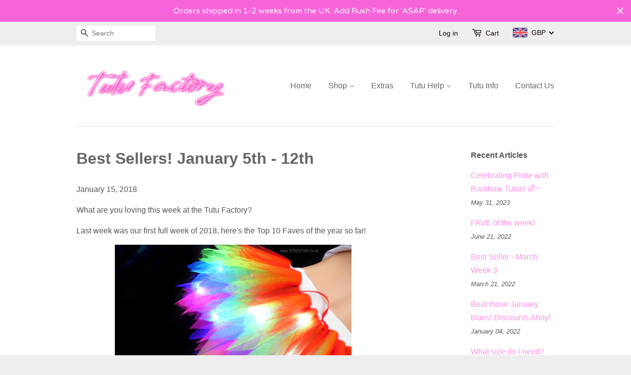

--- FILE ---
content_type: text/html; charset=utf-8
request_url: https://www.tutufactory.co.uk/blogs/inside-the-tutu-factory-uk/best-sellers-january-5th-12th
body_size: 26242
content:
<!doctype html>
<!--[if lt IE 7]><html class="no-js lt-ie9 lt-ie8 lt-ie7" lang="en"> <![endif]-->
<!--[if IE 7]><html class="no-js lt-ie9 lt-ie8" lang="en"> <![endif]-->
<!--[if IE 8]><html class="no-js lt-ie9" lang="en"> <![endif]-->
<!--[if IE 9 ]><html class="ie9 no-js"> <![endif]-->
<!--[if (gt IE 9)|!(IE)]><!--> <html class="no-js"> <!--<![endif]-->
<head>

  <!-- Basic page needs ================================================== -->
  <meta charset="utf-8">
  <meta http-equiv="X-UA-Compatible" content="IE=edge,chrome=1">

  

  <!-- Title and description ================================================== -->
  <title>
  Best Sellers! January 5th - 12th &ndash; Tutu Factory UK
  </title>

  
  <meta name="description" content="What are you loving this week at the Tutu Factory? Last week was our first full week of 2018, here&#39;s the Top 10 Faves of the year so far! In at No.10 is the Magical Rainbow Light Up tutu. The colours of this tutu are awesome, they really blend into each other for a super rainbow look! The version without lights is alwa">
  

  <!-- Product meta ================================================== -->
  

  <meta property="og:type" content="article">
  <meta property="og:title" content="Best Sellers! January 5th - 12th">
  
  
    
    
    
  <meta property="og:image" content="http://cdn.shopify.com/s/files/1/0978/4348/files/neon-rainbow-tutu-light-up-tutu-top10-best-sellers-jan-week-1_large.jpg?v=1516029445">
  <meta property="og:image:secure_url" content="https://cdn.shopify.com/s/files/1/0978/4348/files/neon-rainbow-tutu-light-up-tutu-top10-best-sellers-jan-week-1_large.jpg?v=1516029445">
    
  


  <meta property="og:description" content="What are you loving this week at the Tutu Factory? Last week was our first full week of 2018, here&#39;s the Top 10 Faves of the year so far! In at No.10 is the Magical Rainbow Light Up tutu. The colours of this tutu are awesome, they really blend into each other for a super rainbow look! The version without lights is alwa">

  <meta property="og:url" content="https://www.tutufactory.co.uk/blogs/inside-the-tutu-factory-uk/best-sellers-january-5th-12th">
  <meta property="og:site_name" content="Tutu Factory UK">

  

<meta name="twitter:card" content="summary">


  <meta name="twitter:site" content="@tutufactoryuk">


  <meta name="twitter:title" content="Best Sellers! January 5th - 12th">
  <meta name="twitter:description" content="What are you loving this week at the Tutu Factory? Last week was our first full week of 2018, here&#39;s the Top 10 Faves of the year so far! In at No.10 is the Magical Rainbow Light Up tutu. The colours of this tutu are awesome, they really blend into each other for a super rainbow look! The version without lights is always popular for Plus Sizes as feathers can be really flattering and this looks great in a long version too.     No.9 is our Neon Lights tutu. This is always a popular tutu, especially for hen nights. A perfect choice if you want a light up tutu and really poofy.   Our Once Upon A Dream Minnie Mouse veil has really been a huge favourite this week and is at No.8! And we think it&#39;s thanks to">
  
  
    
    
    
  <meta property="twitter:image" content="https://cdn.shopify.com/s/files/1/0978/4348/files/neon-rainbow-tutu-light-up-tutu-top10-best-sellers-jan-week-1_large.jpg?v=1516029445">
    
  



  <!-- Helpers ================================================== -->
  <link rel="canonical" href="https://www.tutufactory.co.uk/blogs/inside-the-tutu-factory-uk/best-sellers-january-5th-12th">
  <meta name="viewport" content="width=device-width,initial-scale=1">
  <meta name="theme-color" content="#ff93e4">

  <!-- CSS ================================================== -->
  <link href="//www.tutufactory.co.uk/cdn/shop/t/2/assets/timber.scss.css?v=141770887275791815051699953627" rel="stylesheet" type="text/css" media="all" />
  <link href="//www.tutufactory.co.uk/cdn/shop/t/2/assets/theme.scss.css?v=7252631365805650021699953627" rel="stylesheet" type="text/css" media="all" />

  



  <!-- Header hook for plugins ================================================== -->
  <script>window.performance && window.performance.mark && window.performance.mark('shopify.content_for_header.start');</script><meta name="facebook-domain-verification" content="7w9cn57z1e1iwraxdgviyc0p8vhx3z">
<meta id="shopify-digital-wallet" name="shopify-digital-wallet" content="/9784348/digital_wallets/dialog">
<meta name="shopify-checkout-api-token" content="6d5dbe6a984df76f9d921024dac9fedf">
<meta id="in-context-paypal-metadata" data-shop-id="9784348" data-venmo-supported="false" data-environment="production" data-locale="en_US" data-paypal-v4="true" data-currency="GBP">
<link rel="alternate" type="application/atom+xml" title="Feed" href="/blogs/inside-the-tutu-factory-uk.atom" />
<script async="async" src="/checkouts/internal/preloads.js?locale=en-GB"></script>
<script id="shopify-features" type="application/json">{"accessToken":"6d5dbe6a984df76f9d921024dac9fedf","betas":["rich-media-storefront-analytics"],"domain":"www.tutufactory.co.uk","predictiveSearch":true,"shopId":9784348,"locale":"en"}</script>
<script>var Shopify = Shopify || {};
Shopify.shop = "tutu-factory-uk.myshopify.com";
Shopify.locale = "en";
Shopify.currency = {"active":"GBP","rate":"1.0"};
Shopify.country = "GB";
Shopify.theme = {"name":"Minimal","id":40877445,"schema_name":null,"schema_version":null,"theme_store_id":380,"role":"main"};
Shopify.theme.handle = "null";
Shopify.theme.style = {"id":null,"handle":null};
Shopify.cdnHost = "www.tutufactory.co.uk/cdn";
Shopify.routes = Shopify.routes || {};
Shopify.routes.root = "/";</script>
<script type="module">!function(o){(o.Shopify=o.Shopify||{}).modules=!0}(window);</script>
<script>!function(o){function n(){var o=[];function n(){o.push(Array.prototype.slice.apply(arguments))}return n.q=o,n}var t=o.Shopify=o.Shopify||{};t.loadFeatures=n(),t.autoloadFeatures=n()}(window);</script>
<script id="shop-js-analytics" type="application/json">{"pageType":"article"}</script>
<script defer="defer" async type="module" src="//www.tutufactory.co.uk/cdn/shopifycloud/shop-js/modules/v2/client.init-shop-cart-sync_IZsNAliE.en.esm.js"></script>
<script defer="defer" async type="module" src="//www.tutufactory.co.uk/cdn/shopifycloud/shop-js/modules/v2/chunk.common_0OUaOowp.esm.js"></script>
<script type="module">
  await import("//www.tutufactory.co.uk/cdn/shopifycloud/shop-js/modules/v2/client.init-shop-cart-sync_IZsNAliE.en.esm.js");
await import("//www.tutufactory.co.uk/cdn/shopifycloud/shop-js/modules/v2/chunk.common_0OUaOowp.esm.js");

  window.Shopify.SignInWithShop?.initShopCartSync?.({"fedCMEnabled":true,"windoidEnabled":true});

</script>
<script>(function() {
  var isLoaded = false;
  function asyncLoad() {
    if (isLoaded) return;
    isLoaded = true;
    var urls = ["https:\/\/cdn.hextom.com\/js\/quickannouncementbar.js?shop=tutu-factory-uk.myshopify.com"];
    for (var i = 0; i < urls.length; i++) {
      var s = document.createElement('script');
      s.type = 'text/javascript';
      s.async = true;
      s.src = urls[i];
      var x = document.getElementsByTagName('script')[0];
      x.parentNode.insertBefore(s, x);
    }
  };
  if(window.attachEvent) {
    window.attachEvent('onload', asyncLoad);
  } else {
    window.addEventListener('load', asyncLoad, false);
  }
})();</script>
<script id="__st">var __st={"a":9784348,"offset":0,"reqid":"da3d24e1-4bdf-438a-8412-294edcc435fb-1768424054","pageurl":"www.tutufactory.co.uk\/blogs\/inside-the-tutu-factory-uk\/best-sellers-january-5th-12th","s":"articles-3192291358","u":"206a97d5a8dd","p":"article","rtyp":"article","rid":3192291358};</script>
<script>window.ShopifyPaypalV4VisibilityTracking = true;</script>
<script id="captcha-bootstrap">!function(){'use strict';const t='contact',e='account',n='new_comment',o=[[t,t],['blogs',n],['comments',n],[t,'customer']],c=[[e,'customer_login'],[e,'guest_login'],[e,'recover_customer_password'],[e,'create_customer']],r=t=>t.map((([t,e])=>`form[action*='/${t}']:not([data-nocaptcha='true']) input[name='form_type'][value='${e}']`)).join(','),a=t=>()=>t?[...document.querySelectorAll(t)].map((t=>t.form)):[];function s(){const t=[...o],e=r(t);return a(e)}const i='password',u='form_key',d=['recaptcha-v3-token','g-recaptcha-response','h-captcha-response',i],f=()=>{try{return window.sessionStorage}catch{return}},m='__shopify_v',_=t=>t.elements[u];function p(t,e,n=!1){try{const o=window.sessionStorage,c=JSON.parse(o.getItem(e)),{data:r}=function(t){const{data:e,action:n}=t;return t[m]||n?{data:e,action:n}:{data:t,action:n}}(c);for(const[e,n]of Object.entries(r))t.elements[e]&&(t.elements[e].value=n);n&&o.removeItem(e)}catch(o){console.error('form repopulation failed',{error:o})}}const l='form_type',E='cptcha';function T(t){t.dataset[E]=!0}const w=window,h=w.document,L='Shopify',v='ce_forms',y='captcha';let A=!1;((t,e)=>{const n=(g='f06e6c50-85a8-45c8-87d0-21a2b65856fe',I='https://cdn.shopify.com/shopifycloud/storefront-forms-hcaptcha/ce_storefront_forms_captcha_hcaptcha.v1.5.2.iife.js',D={infoText:'Protected by hCaptcha',privacyText:'Privacy',termsText:'Terms'},(t,e,n)=>{const o=w[L][v],c=o.bindForm;if(c)return c(t,g,e,D).then(n);var r;o.q.push([[t,g,e,D],n]),r=I,A||(h.body.append(Object.assign(h.createElement('script'),{id:'captcha-provider',async:!0,src:r})),A=!0)});var g,I,D;w[L]=w[L]||{},w[L][v]=w[L][v]||{},w[L][v].q=[],w[L][y]=w[L][y]||{},w[L][y].protect=function(t,e){n(t,void 0,e),T(t)},Object.freeze(w[L][y]),function(t,e,n,w,h,L){const[v,y,A,g]=function(t,e,n){const i=e?o:[],u=t?c:[],d=[...i,...u],f=r(d),m=r(i),_=r(d.filter((([t,e])=>n.includes(e))));return[a(f),a(m),a(_),s()]}(w,h,L),I=t=>{const e=t.target;return e instanceof HTMLFormElement?e:e&&e.form},D=t=>v().includes(t);t.addEventListener('submit',(t=>{const e=I(t);if(!e)return;const n=D(e)&&!e.dataset.hcaptchaBound&&!e.dataset.recaptchaBound,o=_(e),c=g().includes(e)&&(!o||!o.value);(n||c)&&t.preventDefault(),c&&!n&&(function(t){try{if(!f())return;!function(t){const e=f();if(!e)return;const n=_(t);if(!n)return;const o=n.value;o&&e.removeItem(o)}(t);const e=Array.from(Array(32),(()=>Math.random().toString(36)[2])).join('');!function(t,e){_(t)||t.append(Object.assign(document.createElement('input'),{type:'hidden',name:u})),t.elements[u].value=e}(t,e),function(t,e){const n=f();if(!n)return;const o=[...t.querySelectorAll(`input[type='${i}']`)].map((({name:t})=>t)),c=[...d,...o],r={};for(const[a,s]of new FormData(t).entries())c.includes(a)||(r[a]=s);n.setItem(e,JSON.stringify({[m]:1,action:t.action,data:r}))}(t,e)}catch(e){console.error('failed to persist form',e)}}(e),e.submit())}));const S=(t,e)=>{t&&!t.dataset[E]&&(n(t,e.some((e=>e===t))),T(t))};for(const o of['focusin','change'])t.addEventListener(o,(t=>{const e=I(t);D(e)&&S(e,y())}));const B=e.get('form_key'),M=e.get(l),P=B&&M;t.addEventListener('DOMContentLoaded',(()=>{const t=y();if(P)for(const e of t)e.elements[l].value===M&&p(e,B);[...new Set([...A(),...v().filter((t=>'true'===t.dataset.shopifyCaptcha))])].forEach((e=>S(e,t)))}))}(h,new URLSearchParams(w.location.search),n,t,e,['guest_login'])})(!0,!0)}();</script>
<script integrity="sha256-4kQ18oKyAcykRKYeNunJcIwy7WH5gtpwJnB7kiuLZ1E=" data-source-attribution="shopify.loadfeatures" defer="defer" src="//www.tutufactory.co.uk/cdn/shopifycloud/storefront/assets/storefront/load_feature-a0a9edcb.js" crossorigin="anonymous"></script>
<script data-source-attribution="shopify.dynamic_checkout.dynamic.init">var Shopify=Shopify||{};Shopify.PaymentButton=Shopify.PaymentButton||{isStorefrontPortableWallets:!0,init:function(){window.Shopify.PaymentButton.init=function(){};var t=document.createElement("script");t.src="https://www.tutufactory.co.uk/cdn/shopifycloud/portable-wallets/latest/portable-wallets.en.js",t.type="module",document.head.appendChild(t)}};
</script>
<script data-source-attribution="shopify.dynamic_checkout.buyer_consent">
  function portableWalletsHideBuyerConsent(e){var t=document.getElementById("shopify-buyer-consent"),n=document.getElementById("shopify-subscription-policy-button");t&&n&&(t.classList.add("hidden"),t.setAttribute("aria-hidden","true"),n.removeEventListener("click",e))}function portableWalletsShowBuyerConsent(e){var t=document.getElementById("shopify-buyer-consent"),n=document.getElementById("shopify-subscription-policy-button");t&&n&&(t.classList.remove("hidden"),t.removeAttribute("aria-hidden"),n.addEventListener("click",e))}window.Shopify?.PaymentButton&&(window.Shopify.PaymentButton.hideBuyerConsent=portableWalletsHideBuyerConsent,window.Shopify.PaymentButton.showBuyerConsent=portableWalletsShowBuyerConsent);
</script>
<script data-source-attribution="shopify.dynamic_checkout.cart.bootstrap">document.addEventListener("DOMContentLoaded",(function(){function t(){return document.querySelector("shopify-accelerated-checkout-cart, shopify-accelerated-checkout")}if(t())Shopify.PaymentButton.init();else{new MutationObserver((function(e,n){t()&&(Shopify.PaymentButton.init(),n.disconnect())})).observe(document.body,{childList:!0,subtree:!0})}}));
</script>
<link id="shopify-accelerated-checkout-styles" rel="stylesheet" media="screen" href="https://www.tutufactory.co.uk/cdn/shopifycloud/portable-wallets/latest/accelerated-checkout-backwards-compat.css" crossorigin="anonymous">
<style id="shopify-accelerated-checkout-cart">
        #shopify-buyer-consent {
  margin-top: 1em;
  display: inline-block;
  width: 100%;
}

#shopify-buyer-consent.hidden {
  display: none;
}

#shopify-subscription-policy-button {
  background: none;
  border: none;
  padding: 0;
  text-decoration: underline;
  font-size: inherit;
  cursor: pointer;
}

#shopify-subscription-policy-button::before {
  box-shadow: none;
}

      </style>

<script>window.performance && window.performance.mark && window.performance.mark('shopify.content_for_header.end');</script>

  

<!--[if lt IE 9]>
<script src="//cdnjs.cloudflare.com/ajax/libs/html5shiv/3.7.2/html5shiv.min.js" type="text/javascript"></script>
<script src="//www.tutufactory.co.uk/cdn/shop/t/2/assets/respond.min.js?v=52248677837542619231441214528" type="text/javascript"></script>
<link href="//www.tutufactory.co.uk/cdn/shop/t/2/assets/respond-proxy.html" id="respond-proxy" rel="respond-proxy" />
<link href="//www.tutufactory.co.uk/search?q=f92b12d03c8573e8d50b245c25d117f4" id="respond-redirect" rel="respond-redirect" />
<script src="//www.tutufactory.co.uk/search?q=f92b12d03c8573e8d50b245c25d117f4" type="text/javascript"></script>
<![endif]-->



  <script src="//ajax.googleapis.com/ajax/libs/jquery/1.11.0/jquery.min.js" type="text/javascript"></script>
  <script src="//www.tutufactory.co.uk/cdn/shop/t/2/assets/modernizr.min.js?v=26620055551102246001441214528" type="text/javascript"></script>

  
  

<!-- BEGIN app block: shopify://apps/beast-currency-converter/blocks/doubly/267afa86-a419-4d5b-a61b-556038e7294d -->


	<script>
		var DoublyGlobalCurrency, catchXHR = true, bccAppVersion = 1;
       	var DoublyGlobal = {
			theme : 'flags_theme',
			spanClass : 'money',
			cookieName : '_g1532708587',
			ratesUrl :  'https://init.grizzlyapps.com/9e32c84f0db4f7b1eb40c32bdb0bdea9',
			geoUrl : 'https://currency.grizzlyapps.com/83d400c612f9a099fab8f76dcab73a48',
			shopCurrency : 'GBP',
            allowedCurrencies : '["GBP","USD","EUR","CAD","AUD"]',
			countriesJSON : '[]',
			currencyMessage : 'All orders are processed in GBP. While the content of your cart is currently displayed in <span class="selected-currency"></span>, you will checkout using GBP at the most current exchange rate.',
            currencyFormat : 'money_with_currency_format',
			euroFormat : 'amount',
            removeDecimals : 0,
            roundDecimals : 0,
            roundTo : '99',
            autoSwitch : 0,
			showPriceOnHover : 0,
            showCurrencyMessage : false,
			hideConverter : '',
			forceJqueryLoad : false,
			beeketing : true,
			themeScript : '',
			customerScriptBefore : '',
			customerScriptAfter : '',
			debug: false
		};

		<!-- inline script: fixes + various plugin js functions -->
		DoublyGlobal.themeScript = "if(DoublyGlobal.debug) debugger;jQueryGrizzly('head').append('<style> .doubly-wrapper { margin:-3px 0 0 28px; float:none; } @media screen and (max-width:768px) { .doubly-wrapper { margin:5px 0 0 28px; float:right; } } .doubly-message { margin:30px 0 0 0 } .doubly-nice-select .current { color:#110109 !important; } .doubly-nice-select:after { border-color:#110109; } <\/style>'); jQueryGrizzly('.header-bar__right .header-bar__module .cart-page-link').last().parent().after('<div class=\"header-bar__module doubly-wrapper\"><\/div>'); jQueryGrizzly('.post-large--hide .cart-page-link').before('<div class=\"doubly-wrapper\"><\/div>'); if (jQueryGrizzly('form.cart .doubly-message').length==0) { jQueryGrizzly('.cart__row').last().before('<div class=\"doubly-message\"><\/div>'); } function afterCurrencySwitcherInit() { jQueryGrizzly('.doubly-wrapper .doubly-nice-select').addClass('slim'); }";
                    DoublyGlobal.initNiceSelect = function(){
                        !function(e) {
                            e.fn.niceSelect = function() {
                                this.each(function() {
                                    var s = e(this);
                                    var t = s.next()
                                    , n = s.find('option')
                                    , a = s.find('option:selected');
                                    t.find('.current').html('<span class="flags flags-' + a.data('country') + '"></span> &nbsp;' + a.data('display') || a.text());
                                }),
                                e(document).off('.nice_select'),
                                e(document).on('click.nice_select', '.doubly-nice-select.doubly-nice-select', function(s) {
                                    var t = e(this);
                                    e('.doubly-nice-select').not(t).removeClass('open'),
                                    t.toggleClass('open'),
                                    t.hasClass('open') ? (t.find('.option'),
                                    t.find('.focus').removeClass('focus'),
                                    t.find('.selected').addClass('focus')) : t.focus()
                                }),
                                e(document).on('click.nice_select', function(s) {
                                    0 === e(s.target).closest('.doubly-nice-select').length && e('.doubly-nice-select').removeClass('open').find('.option')
                                }),
                                e(document).on('click.nice_select', '.doubly-nice-select .option', function(s) {
                                    var t = e(this);
                                    e('.doubly-nice-select').each(function() {
                                        var s = e(this).find('.option[data-value="' + t.data('value') + '"]')
                                        , n = s.closest('.doubly-nice-select');
                                        n.find('.selected').removeClass('selected'),
                                        s.addClass('selected');
                                        var a = '<span class="flags flags-' + s.data('country') + '"></span> &nbsp;' + s.data('display') || s.text();
                                        n.find('.current').html(a),
                                        n.prev('select').val(s.data('value')).trigger('change')
                                    })
                                }),
                                e(document).on('keydown.nice_select', '.doubly-nice-select', function(s) {
                                    var t = e(this)
                                    , n = e(t.find('.focus') || t.find('.list .option.selected'));
                                    if (32 == s.keyCode || 13 == s.keyCode)
                                        return t.hasClass('open') ? n.trigger('click') : t.trigger('click'),
                                        !1;
                                    if (40 == s.keyCode)
                                        return t.hasClass('open') ? n.next().length > 0 && (t.find('.focus').removeClass('focus'),
                                        n.next().addClass('focus')) : t.trigger('click'),
                                        !1;
                                    if (38 == s.keyCode)
                                        return t.hasClass('open') ? n.prev().length > 0 && (t.find('.focus').removeClass('focus'),
                                        n.prev().addClass('focus')) : t.trigger('click'),
                                        !1;
                                    if (27 == s.keyCode)
                                        t.hasClass('open') && t.trigger('click');
                                    else if (9 == s.keyCode && t.hasClass('open'))
                                        return !1
                                })
                            }
                        }(jQueryGrizzly);
                    };
                DoublyGlobal.addSelect = function(){
                    /* add select in select wrapper or body */  
                    if (jQueryGrizzly('.doubly-wrapper').length>0) { 
                        var doublyWrapper = '.doubly-wrapper';
                    } else if (jQueryGrizzly('.doubly-float').length==0) {
                        var doublyWrapper = '.doubly-float';
                        jQueryGrizzly('body').append('<div class="doubly-float"></div>');
                    }
                    document.querySelectorAll(doublyWrapper).forEach(function(el) {
                        el.insertAdjacentHTML('afterbegin', '<select class="currency-switcher right" name="doubly-currencies"><option value="GBP" data-country="United-Kingdom" data-currency-symbol="&#163;" data-display="GBP">British Pound Sterling</option><option value="USD" data-country="United-States" data-currency-symbol="&#36;" data-display="USD">US Dollar</option><option value="EUR" data-country="European-Union" data-currency-symbol="&#8364;" data-display="EUR">Euro</option><option value="CAD" data-country="Canada" data-currency-symbol="&#36;" data-display="CAD">Canadian Dollar</option><option value="AUD" data-country="Australia" data-currency-symbol="&#36;" data-display="AUD">Australian Dollar</option></select> <div class="doubly-nice-select currency-switcher right" data-nosnippet> <span class="current notranslate"></span> <ul class="list"> <li class="option notranslate" data-value="GBP" data-country="United-Kingdom" data-currency-symbol="&#163;" data-display="GBP"><span class="flags flags-United-Kingdom"></span> &nbsp;British Pound Sterling</li><li class="option notranslate" data-value="USD" data-country="United-States" data-currency-symbol="&#36;" data-display="USD"><span class="flags flags-United-States"></span> &nbsp;US Dollar</li><li class="option notranslate" data-value="EUR" data-country="European-Union" data-currency-symbol="&#8364;" data-display="EUR"><span class="flags flags-European-Union"></span> &nbsp;Euro</li><li class="option notranslate" data-value="CAD" data-country="Canada" data-currency-symbol="&#36;" data-display="CAD"><span class="flags flags-Canada"></span> &nbsp;Canadian Dollar</li><li class="option notranslate" data-value="AUD" data-country="Australia" data-currency-symbol="&#36;" data-display="AUD"><span class="flags flags-Australia"></span> &nbsp;Australian Dollar</li> </ul> </div>');
                    });
                }
		var bbb = "";
	</script>
	
	
	<!-- inline styles -->
	<style> 
		
		.flags{background-image:url("https://cdn.shopify.com/extensions/01997e3d-dbe8-7f57-a70f-4120f12c2b07/currency-54/assets/currency-flags.png")}
		.flags-small{background-image:url("https://cdn.shopify.com/extensions/01997e3d-dbe8-7f57-a70f-4120f12c2b07/currency-54/assets/currency-flags-small.png")}
		select.currency-switcher{display:none}.doubly-nice-select{-webkit-tap-highlight-color:transparent;background-color:#fff;border-radius:5px;border:1px solid #e8e8e8;box-sizing:border-box;cursor:pointer;display:block;float:left;font-family:"Helvetica Neue",Arial;font-size:14px;font-weight:400;height:42px;line-height:40px;outline:0;padding-left:12px;padding-right:30px;position:relative;text-align:left!important;transition:none;/*transition:all .2s ease-in-out;*/-webkit-user-select:none;-moz-user-select:none;-ms-user-select:none;user-select:none;white-space:nowrap;width:auto}.doubly-nice-select:hover{border-color:#dbdbdb}.doubly-nice-select.open,.doubly-nice-select:active,.doubly-nice-select:focus{border-color:#88bfff}.doubly-nice-select:after{border-bottom:2px solid #999;border-right:2px solid #999;content:"";display:block;height:5px;box-sizing:content-box;pointer-events:none;position:absolute;right:14px;top:16px;-webkit-transform-origin:66% 66%;transform-origin:66% 66%;-webkit-transform:rotate(45deg);transform:rotate(45deg);transition:transform .15s ease-in-out;width:5px}.doubly-nice-select.open:after{-webkit-transform:rotate(-135deg);transform:rotate(-135deg)}.doubly-nice-select.open .list{opacity:1;pointer-events:auto;-webkit-transform:scale(1) translateY(0);transform:scale(1) translateY(0); z-index:1000000 !important;}.doubly-nice-select.disabled{border-color:#ededed;color:#999;pointer-events:none}.doubly-nice-select.disabled:after{border-color:#ccc}.doubly-nice-select.wide{width:100%}.doubly-nice-select.wide .list{left:0!important;right:0!important}.doubly-nice-select.right{float:right}.doubly-nice-select.right .list{left:auto;right:0}.doubly-nice-select.small{font-size:12px;height:36px;line-height:34px}.doubly-nice-select.small:after{height:4px;width:4px}.flags-Afghanistan,.flags-Albania,.flags-Algeria,.flags-Andorra,.flags-Angola,.flags-Antigua-and-Barbuda,.flags-Argentina,.flags-Armenia,.flags-Aruba,.flags-Australia,.flags-Austria,.flags-Azerbaijan,.flags-Bahamas,.flags-Bahrain,.flags-Bangladesh,.flags-Barbados,.flags-Belarus,.flags-Belgium,.flags-Belize,.flags-Benin,.flags-Bermuda,.flags-Bhutan,.flags-Bitcoin,.flags-Bolivia,.flags-Bosnia-and-Herzegovina,.flags-Botswana,.flags-Brazil,.flags-Brunei,.flags-Bulgaria,.flags-Burkina-Faso,.flags-Burundi,.flags-Cambodia,.flags-Cameroon,.flags-Canada,.flags-Cape-Verde,.flags-Cayman-Islands,.flags-Central-African-Republic,.flags-Chad,.flags-Chile,.flags-China,.flags-Colombia,.flags-Comoros,.flags-Congo-Democratic,.flags-Congo-Republic,.flags-Costa-Rica,.flags-Cote-d_Ivoire,.flags-Croatia,.flags-Cuba,.flags-Curacao,.flags-Cyprus,.flags-Czech-Republic,.flags-Denmark,.flags-Djibouti,.flags-Dominica,.flags-Dominican-Republic,.flags-East-Timor,.flags-Ecuador,.flags-Egypt,.flags-El-Salvador,.flags-Equatorial-Guinea,.flags-Eritrea,.flags-Estonia,.flags-Ethiopia,.flags-European-Union,.flags-Falkland-Islands,.flags-Fiji,.flags-Finland,.flags-France,.flags-Gabon,.flags-Gambia,.flags-Georgia,.flags-Germany,.flags-Ghana,.flags-Gibraltar,.flags-Grecee,.flags-Grenada,.flags-Guatemala,.flags-Guernsey,.flags-Guinea,.flags-Guinea-Bissau,.flags-Guyana,.flags-Haiti,.flags-Honduras,.flags-Hong-Kong,.flags-Hungary,.flags-IMF,.flags-Iceland,.flags-India,.flags-Indonesia,.flags-Iran,.flags-Iraq,.flags-Ireland,.flags-Isle-of-Man,.flags-Israel,.flags-Italy,.flags-Jamaica,.flags-Japan,.flags-Jersey,.flags-Jordan,.flags-Kazakhstan,.flags-Kenya,.flags-Korea-North,.flags-Korea-South,.flags-Kosovo,.flags-Kuwait,.flags-Kyrgyzstan,.flags-Laos,.flags-Latvia,.flags-Lebanon,.flags-Lesotho,.flags-Liberia,.flags-Libya,.flags-Liechtenstein,.flags-Lithuania,.flags-Luxembourg,.flags-Macao,.flags-Macedonia,.flags-Madagascar,.flags-Malawi,.flags-Malaysia,.flags-Maldives,.flags-Mali,.flags-Malta,.flags-Marshall-Islands,.flags-Mauritania,.flags-Mauritius,.flags-Mexico,.flags-Micronesia-_Federated_,.flags-Moldova,.flags-Monaco,.flags-Mongolia,.flags-Montenegro,.flags-Morocco,.flags-Mozambique,.flags-Myanmar,.flags-Namibia,.flags-Nauru,.flags-Nepal,.flags-Netherlands,.flags-New-Zealand,.flags-Nicaragua,.flags-Niger,.flags-Nigeria,.flags-Norway,.flags-Oman,.flags-Pakistan,.flags-Palau,.flags-Panama,.flags-Papua-New-Guinea,.flags-Paraguay,.flags-Peru,.flags-Philippines,.flags-Poland,.flags-Portugal,.flags-Qatar,.flags-Romania,.flags-Russia,.flags-Rwanda,.flags-Saint-Helena,.flags-Saint-Kitts-and-Nevis,.flags-Saint-Lucia,.flags-Saint-Vincent-and-the-Grenadines,.flags-Samoa,.flags-San-Marino,.flags-Sao-Tome-and-Principe,.flags-Saudi-Arabia,.flags-Seborga,.flags-Senegal,.flags-Serbia,.flags-Seychelles,.flags-Sierra-Leone,.flags-Singapore,.flags-Slovakia,.flags-Slovenia,.flags-Solomon-Islands,.flags-Somalia,.flags-South-Africa,.flags-South-Sudan,.flags-Spain,.flags-Sri-Lanka,.flags-Sudan,.flags-Suriname,.flags-Swaziland,.flags-Sweden,.flags-Switzerland,.flags-Syria,.flags-Taiwan,.flags-Tajikistan,.flags-Tanzania,.flags-Thailand,.flags-Togo,.flags-Tonga,.flags-Trinidad-and-Tobago,.flags-Tunisia,.flags-Turkey,.flags-Turkmenistan,.flags-Tuvalu,.flags-Uganda,.flags-Ukraine,.flags-United-Arab-Emirates,.flags-United-Kingdom,.flags-United-States,.flags-Uruguay,.flags-Uzbekistan,.flags-Vanuatu,.flags-Vatican-City,.flags-Venezuela,.flags-Vietnam,.flags-Wallis-and-Futuna,.flags-XAG,.flags-XAU,.flags-XPT,.flags-Yemen,.flags-Zambia,.flags-Zimbabwe{width:30px;height:20px}.doubly-nice-select.small .option{line-height:34px;min-height:34px}.doubly-nice-select .list{background-color:#fff;border-radius:5px;box-shadow:0 0 0 1px rgba(68,68,68,.11);box-sizing:border-box;margin:4px 0 0!important;opacity:0;overflow:scroll;overflow-x:hidden;padding:0;pointer-events:none;position:absolute;top:100%;max-height:260px;left:0;-webkit-transform-origin:50% 0;transform-origin:50% 0;-webkit-transform:scale(.75) translateY(-21px);transform:scale(.75) translateY(-21px);transition:all .2s cubic-bezier(.5,0,0,1.25),opacity .15s ease-out;z-index:100000}.doubly-nice-select .current img,.doubly-nice-select .option img{vertical-align:top;padding-top:10px}.doubly-nice-select .list:hover .option:not(:hover){background-color:transparent!important}.doubly-nice-select .option{font-size:13px !important;float:none!important;text-align:left !important;margin:0px !important;font-family:Helvetica Neue,Arial !important;letter-spacing:normal;text-transform:none;display:block!important;cursor:pointer;font-weight:400;line-height:40px!important;list-style:none;min-height:40px;min-width:55px;margin-bottom:0;outline:0;padding-left:18px!important;padding-right:52px!important;text-align:left;transition:all .2s}.doubly-nice-select .option.focus,.doubly-nice-select .option.selected.focus,.doubly-nice-select .option:hover{background-color:#f6f6f6}.doubly-nice-select .option.selected{font-weight:700}.doubly-nice-select .current img{line-height:45px}.doubly-nice-select.slim{padding:0 18px 0 0;height:20px;line-height:20px;border:0;background:0 0!important}.doubly-nice-select.slim .current .flags{margin-top:0 !important}.doubly-nice-select.slim:after{right:4px;top:6px}.flags{background-repeat:no-repeat;display:block;margin:10px 4px 0 0 !important;float:left}.flags-Zimbabwe{background-position:-5px -5px}.flags-Zambia{background-position:-45px -5px}.flags-Yemen{background-position:-85px -5px}.flags-Vietnam{background-position:-125px -5px}.flags-Venezuela{background-position:-165px -5px}.flags-Vatican-City{background-position:-205px -5px}.flags-Vanuatu{background-position:-245px -5px}.flags-Uzbekistan{background-position:-285px -5px}.flags-Uruguay{background-position:-325px -5px}.flags-United-States{background-position:-365px -5px}.flags-United-Kingdom{background-position:-405px -5px}.flags-United-Arab-Emirates{background-position:-445px -5px}.flags-Ukraine{background-position:-5px -35px}.flags-Uganda{background-position:-45px -35px}.flags-Tuvalu{background-position:-85px -35px}.flags-Turkmenistan{background-position:-125px -35px}.flags-Turkey{background-position:-165px -35px}.flags-Tunisia{background-position:-205px -35px}.flags-Trinidad-and-Tobago{background-position:-245px -35px}.flags-Tonga{background-position:-285px -35px}.flags-Togo{background-position:-325px -35px}.flags-Thailand{background-position:-365px -35px}.flags-Tanzania{background-position:-405px -35px}.flags-Tajikistan{background-position:-445px -35px}.flags-Taiwan{background-position:-5px -65px}.flags-Syria{background-position:-45px -65px}.flags-Switzerland{background-position:-85px -65px}.flags-Sweden{background-position:-125px -65px}.flags-Swaziland{background-position:-165px -65px}.flags-Suriname{background-position:-205px -65px}.flags-Sudan{background-position:-245px -65px}.flags-Sri-Lanka{background-position:-285px -65px}.flags-Spain{background-position:-325px -65px}.flags-South-Sudan{background-position:-365px -65px}.flags-South-Africa{background-position:-405px -65px}.flags-Somalia{background-position:-445px -65px}.flags-Solomon-Islands{background-position:-5px -95px}.flags-Slovenia{background-position:-45px -95px}.flags-Slovakia{background-position:-85px -95px}.flags-Singapore{background-position:-125px -95px}.flags-Sierra-Leone{background-position:-165px -95px}.flags-Seychelles{background-position:-205px -95px}.flags-Serbia{background-position:-245px -95px}.flags-Senegal{background-position:-285px -95px}.flags-Saudi-Arabia{background-position:-325px -95px}.flags-Sao-Tome-and-Principe{background-position:-365px -95px}.flags-San-Marino{background-position:-405px -95px}.flags-Samoa{background-position:-445px -95px}.flags-Saint-Vincent-and-the-Grenadines{background-position:-5px -125px}.flags-Saint-Lucia{background-position:-45px -125px}.flags-Saint-Kitts-and-Nevis{background-position:-85px -125px}.flags-Rwanda{background-position:-125px -125px}.flags-Russia{background-position:-165px -125px}.flags-Romania{background-position:-205px -125px}.flags-Qatar{background-position:-245px -125px}.flags-Portugal{background-position:-285px -125px}.flags-Poland{background-position:-325px -125px}.flags-Philippines{background-position:-365px -125px}.flags-Peru{background-position:-405px -125px}.flags-Paraguay{background-position:-445px -125px}.flags-Papua-New-Guinea{background-position:-5px -155px}.flags-Panama{background-position:-45px -155px}.flags-Palau{background-position:-85px -155px}.flags-Pakistan{background-position:-125px -155px}.flags-Oman{background-position:-165px -155px}.flags-Norway{background-position:-205px -155px}.flags-Nigeria{background-position:-245px -155px}.flags-Niger{background-position:-285px -155px}.flags-Nicaragua{background-position:-325px -155px}.flags-New-Zealand{background-position:-365px -155px}.flags-Netherlands{background-position:-405px -155px}.flags-Nepal{background-position:-445px -155px}.flags-Nauru{background-position:-5px -185px}.flags-Namibia{background-position:-45px -185px}.flags-Myanmar{background-position:-85px -185px}.flags-Mozambique{background-position:-125px -185px}.flags-Morocco{background-position:-165px -185px}.flags-Montenegro{background-position:-205px -185px}.flags-Mongolia{background-position:-245px -185px}.flags-Monaco{background-position:-285px -185px}.flags-Moldova{background-position:-325px -185px}.flags-Micronesia-_Federated_{background-position:-365px -185px}.flags-Mexico{background-position:-405px -185px}.flags-Mauritius{background-position:-445px -185px}.flags-Mauritania{background-position:-5px -215px}.flags-Marshall-Islands{background-position:-45px -215px}.flags-Malta{background-position:-85px -215px}.flags-Mali{background-position:-125px -215px}.flags-Maldives{background-position:-165px -215px}.flags-Malaysia{background-position:-205px -215px}.flags-Malawi{background-position:-245px -215px}.flags-Madagascar{background-position:-285px -215px}.flags-Macedonia{background-position:-325px -215px}.flags-Luxembourg{background-position:-365px -215px}.flags-Lithuania{background-position:-405px -215px}.flags-Liechtenstein{background-position:-445px -215px}.flags-Libya{background-position:-5px -245px}.flags-Liberia{background-position:-45px -245px}.flags-Lesotho{background-position:-85px -245px}.flags-Lebanon{background-position:-125px -245px}.flags-Latvia{background-position:-165px -245px}.flags-Laos{background-position:-205px -245px}.flags-Kyrgyzstan{background-position:-245px -245px}.flags-Kuwait{background-position:-285px -245px}.flags-Kosovo{background-position:-325px -245px}.flags-Korea-South{background-position:-365px -245px}.flags-Korea-North{background-position:-405px -245px}.flags-Kiribati{width:30px;height:20px;background-position:-445px -245px}.flags-Kenya{background-position:-5px -275px}.flags-Kazakhstan{background-position:-45px -275px}.flags-Jordan{background-position:-85px -275px}.flags-Japan{background-position:-125px -275px}.flags-Jamaica{background-position:-165px -275px}.flags-Italy{background-position:-205px -275px}.flags-Israel{background-position:-245px -275px}.flags-Ireland{background-position:-285px -275px}.flags-Iraq{background-position:-325px -275px}.flags-Iran{background-position:-365px -275px}.flags-Indonesia{background-position:-405px -275px}.flags-India{background-position:-445px -275px}.flags-Iceland{background-position:-5px -305px}.flags-Hungary{background-position:-45px -305px}.flags-Honduras{background-position:-85px -305px}.flags-Haiti{background-position:-125px -305px}.flags-Guyana{background-position:-165px -305px}.flags-Guinea{background-position:-205px -305px}.flags-Guinea-Bissau{background-position:-245px -305px}.flags-Guatemala{background-position:-285px -305px}.flags-Grenada{background-position:-325px -305px}.flags-Grecee{background-position:-365px -305px}.flags-Ghana{background-position:-405px -305px}.flags-Germany{background-position:-445px -305px}.flags-Georgia{background-position:-5px -335px}.flags-Gambia{background-position:-45px -335px}.flags-Gabon{background-position:-85px -335px}.flags-France{background-position:-125px -335px}.flags-Finland{background-position:-165px -335px}.flags-Fiji{background-position:-205px -335px}.flags-Ethiopia{background-position:-245px -335px}.flags-Estonia{background-position:-285px -335px}.flags-Eritrea{background-position:-325px -335px}.flags-Equatorial-Guinea{background-position:-365px -335px}.flags-El-Salvador{background-position:-405px -335px}.flags-Egypt{background-position:-445px -335px}.flags-Ecuador{background-position:-5px -365px}.flags-East-Timor{background-position:-45px -365px}.flags-Dominican-Republic{background-position:-85px -365px}.flags-Dominica{background-position:-125px -365px}.flags-Djibouti{background-position:-165px -365px}.flags-Denmark{background-position:-205px -365px}.flags-Czech-Republic{background-position:-245px -365px}.flags-Cyprus{background-position:-285px -365px}.flags-Cuba{background-position:-325px -365px}.flags-Croatia{background-position:-365px -365px}.flags-Cote-d_Ivoire{background-position:-405px -365px}.flags-Costa-Rica{background-position:-445px -365px}.flags-Congo-Republic{background-position:-5px -395px}.flags-Congo-Democratic{background-position:-45px -395px}.flags-Comoros{background-position:-85px -395px}.flags-Colombia{background-position:-125px -395px}.flags-China{background-position:-165px -395px}.flags-Chile{background-position:-205px -395px}.flags-Chad{background-position:-245px -395px}.flags-Central-African-Republic{background-position:-285px -395px}.flags-Cape-Verde{background-position:-325px -395px}.flags-Canada{background-position:-365px -395px}.flags-Cameroon{background-position:-405px -395px}.flags-Cambodia{background-position:-445px -395px}.flags-Burundi{background-position:-5px -425px}.flags-Burkina-Faso{background-position:-45px -425px}.flags-Bulgaria{background-position:-85px -425px}.flags-Brunei{background-position:-125px -425px}.flags-Brazil{background-position:-165px -425px}.flags-Botswana{background-position:-205px -425px}.flags-Bosnia-and-Herzegovina{background-position:-245px -425px}.flags-Bolivia{background-position:-285px -425px}.flags-Bhutan{background-position:-325px -425px}.flags-Benin{background-position:-365px -425px}.flags-Belize{background-position:-405px -425px}.flags-Belgium{background-position:-445px -425px}.flags-Belarus{background-position:-5px -455px}.flags-Barbados{background-position:-45px -455px}.flags-Bangladesh{background-position:-85px -455px}.flags-Bahrain{background-position:-125px -455px}.flags-Bahamas{background-position:-165px -455px}.flags-Azerbaijan{background-position:-205px -455px}.flags-Austria{background-position:-245px -455px}.flags-Australia{background-position:-285px -455px}.flags-Armenia{background-position:-325px -455px}.flags-Argentina{background-position:-365px -455px}.flags-Antigua-and-Barbuda{background-position:-405px -455px}.flags-Andorra{background-position:-445px -455px}.flags-Algeria{background-position:-5px -485px}.flags-Albania{background-position:-45px -485px}.flags-Afghanistan{background-position:-85px -485px}.flags-Bermuda{background-position:-125px -485px}.flags-European-Union{background-position:-165px -485px}.flags-XPT{background-position:-205px -485px}.flags-XAU{background-position:-245px -485px}.flags-XAG{background-position:-285px -485px}.flags-Wallis-and-Futuna{background-position:-325px -485px}.flags-Seborga{background-position:-365px -485px}.flags-Aruba{background-position:-405px -485px}.flags-Angola{background-position:-445px -485px}.flags-Saint-Helena{background-position:-485px -5px}.flags-Macao{background-position:-485px -35px}.flags-Jersey{background-position:-485px -65px}.flags-Isle-of-Man{background-position:-485px -95px}.flags-IMF{background-position:-485px -125px}.flags-Hong-Kong{background-position:-485px -155px}.flags-Guernsey{background-position:-485px -185px}.flags-Gibraltar{background-position:-485px -215px}.flags-Falkland-Islands{background-position:-485px -245px}.flags-Curacao{background-position:-485px -275px}.flags-Cayman-Islands{background-position:-485px -305px}.flags-Bitcoin{background-position:-485px -335px}.flags-small{background-repeat:no-repeat;display:block;margin:5px 3px 0 0 !important;border:1px solid #fff;box-sizing:content-box;float:left}.doubly-nice-select.open .list .flags-small{margin-top:15px  !important}.flags-small.flags-Zimbabwe{width:15px;height:10px;background-position:0 0}.flags-small.flags-Zambia{width:15px;height:10px;background-position:-15px 0}.flags-small.flags-Yemen{width:15px;height:10px;background-position:-30px 0}.flags-small.flags-Vietnam{width:15px;height:10px;background-position:-45px 0}.flags-small.flags-Venezuela{width:15px;height:10px;background-position:-60px 0}.flags-small.flags-Vatican-City{width:15px;height:10px;background-position:-75px 0}.flags-small.flags-Vanuatu{width:15px;height:10px;background-position:-90px 0}.flags-small.flags-Uzbekistan{width:15px;height:10px;background-position:-105px 0}.flags-small.flags-Uruguay{width:15px;height:10px;background-position:-120px 0}.flags-small.flags-United-Kingdom{width:15px;height:10px;background-position:-150px 0}.flags-small.flags-United-Arab-Emirates{width:15px;height:10px;background-position:-165px 0}.flags-small.flags-Ukraine{width:15px;height:10px;background-position:0 -10px}.flags-small.flags-Uganda{width:15px;height:10px;background-position:-15px -10px}.flags-small.flags-Tuvalu{width:15px;height:10px;background-position:-30px -10px}.flags-small.flags-Turkmenistan{width:15px;height:10px;background-position:-45px -10px}.flags-small.flags-Turkey{width:15px;height:10px;background-position:-60px -10px}.flags-small.flags-Tunisia{width:15px;height:10px;background-position:-75px -10px}.flags-small.flags-Trinidad-and-Tobago{width:15px;height:10px;background-position:-90px -10px}.flags-small.flags-Tonga{width:15px;height:10px;background-position:-105px -10px}.flags-small.flags-Togo{width:15px;height:10px;background-position:-120px -10px}.flags-small.flags-Thailand{width:15px;height:10px;background-position:-135px -10px}.flags-small.flags-Tanzania{width:15px;height:10px;background-position:-150px -10px}.flags-small.flags-Tajikistan{width:15px;height:10px;background-position:-165px -10px}.flags-small.flags-Taiwan{width:15px;height:10px;background-position:0 -20px}.flags-small.flags-Syria{width:15px;height:10px;background-position:-15px -20px}.flags-small.flags-Switzerland{width:15px;height:10px;background-position:-30px -20px}.flags-small.flags-Sweden{width:15px;height:10px;background-position:-45px -20px}.flags-small.flags-Swaziland{width:15px;height:10px;background-position:-60px -20px}.flags-small.flags-Suriname{width:15px;height:10px;background-position:-75px -20px}.flags-small.flags-Sudan{width:15px;height:10px;background-position:-90px -20px}.flags-small.flags-Sri-Lanka{width:15px;height:10px;background-position:-105px -20px}.flags-small.flags-Spain{width:15px;height:10px;background-position:-120px -20px}.flags-small.flags-South-Sudan{width:15px;height:10px;background-position:-135px -20px}.flags-small.flags-South-Africa{width:15px;height:10px;background-position:-150px -20px}.flags-small.flags-Somalia{width:15px;height:10px;background-position:-165px -20px}.flags-small.flags-Solomon-Islands{width:15px;height:10px;background-position:0 -30px}.flags-small.flags-Slovenia{width:15px;height:10px;background-position:-15px -30px}.flags-small.flags-Slovakia{width:15px;height:10px;background-position:-30px -30px}.flags-small.flags-Singapore{width:15px;height:10px;background-position:-45px -30px}.flags-small.flags-Sierra-Leone{width:15px;height:10px;background-position:-60px -30px}.flags-small.flags-Seychelles{width:15px;height:10px;background-position:-75px -30px}.flags-small.flags-Serbia{width:15px;height:10px;background-position:-90px -30px}.flags-small.flags-Senegal{width:15px;height:10px;background-position:-105px -30px}.flags-small.flags-Saudi-Arabia{width:15px;height:10px;background-position:-120px -30px}.flags-small.flags-Sao-Tome-and-Principe{width:15px;height:10px;background-position:-135px -30px}.flags-small.flags-San-Marino{width:15px;height:10px;background-position:-150px -30px}.flags-small.flags-Samoa{width:15px;height:10px;background-position:-165px -30px}.flags-small.flags-Saint-Vincent-and-the-Grenadines{width:15px;height:10px;background-position:0 -40px}.flags-small.flags-Saint-Lucia{width:15px;height:10px;background-position:-15px -40px}.flags-small.flags-Saint-Kitts-and-Nevis{width:15px;height:10px;background-position:-30px -40px}.flags-small.flags-Rwanda{width:15px;height:10px;background-position:-45px -40px}.flags-small.flags-Russia{width:15px;height:10px;background-position:-60px -40px}.flags-small.flags-Romania{width:15px;height:10px;background-position:-75px -40px}.flags-small.flags-Qatar{width:15px;height:10px;background-position:-90px -40px}.flags-small.flags-Portugal{width:15px;height:10px;background-position:-105px -40px}.flags-small.flags-Poland{width:15px;height:10px;background-position:-120px -40px}.flags-small.flags-Philippines{width:15px;height:10px;background-position:-135px -40px}.flags-small.flags-Peru{width:15px;height:10px;background-position:-150px -40px}.flags-small.flags-Paraguay{width:15px;height:10px;background-position:-165px -40px}.flags-small.flags-Papua-New-Guinea{width:15px;height:10px;background-position:0 -50px}.flags-small.flags-Panama{width:15px;height:10px;background-position:-15px -50px}.flags-small.flags-Palau{width:15px;height:10px;background-position:-30px -50px}.flags-small.flags-Pakistan{width:15px;height:10px;background-position:-45px -50px}.flags-small.flags-Oman{width:15px;height:10px;background-position:-60px -50px}.flags-small.flags-Norway{width:15px;height:10px;background-position:-75px -50px}.flags-small.flags-Nigeria{width:15px;height:10px;background-position:-90px -50px}.flags-small.flags-Niger{width:15px;height:10px;background-position:-105px -50px}.flags-small.flags-Nicaragua{width:15px;height:10px;background-position:-120px -50px}.flags-small.flags-New-Zealand{width:15px;height:10px;background-position:-135px -50px}.flags-small.flags-Netherlands{width:15px;height:10px;background-position:-150px -50px}.flags-small.flags-Nepal{width:15px;height:10px;background-position:-165px -50px}.flags-small.flags-Nauru{width:15px;height:10px;background-position:0 -60px}.flags-small.flags-Namibia{width:15px;height:10px;background-position:-15px -60px}.flags-small.flags-Myanmar{width:15px;height:10px;background-position:-30px -60px}.flags-small.flags-Mozambique{width:15px;height:10px;background-position:-45px -60px}.flags-small.flags-Morocco{width:15px;height:10px;background-position:-60px -60px}.flags-small.flags-Montenegro{width:15px;height:10px;background-position:-75px -60px}.flags-small.flags-Mongolia{width:15px;height:10px;background-position:-90px -60px}.flags-small.flags-Monaco{width:15px;height:10px;background-position:-105px -60px}.flags-small.flags-Moldova{width:15px;height:10px;background-position:-120px -60px}.flags-small.flags-Micronesia-_Federated_{width:15px;height:10px;background-position:-135px -60px}.flags-small.flags-Mexico{width:15px;height:10px;background-position:-150px -60px}.flags-small.flags-Mauritius{width:15px;height:10px;background-position:-165px -60px}.flags-small.flags-Mauritania{width:15px;height:10px;background-position:0 -70px}.flags-small.flags-Marshall-Islands{width:15px;height:10px;background-position:-15px -70px}.flags-small.flags-Malta{width:15px;height:10px;background-position:-30px -70px}.flags-small.flags-Mali{width:15px;height:10px;background-position:-45px -70px}.flags-small.flags-Maldives{width:15px;height:10px;background-position:-60px -70px}.flags-small.flags-Malaysia{width:15px;height:10px;background-position:-75px -70px}.flags-small.flags-Malawi{width:15px;height:10px;background-position:-90px -70px}.flags-small.flags-Madagascar{width:15px;height:10px;background-position:-105px -70px}.flags-small.flags-Macedonia{width:15px;height:10px;background-position:-120px -70px}.flags-small.flags-Luxembourg{width:15px;height:10px;background-position:-135px -70px}.flags-small.flags-Lithuania{width:15px;height:10px;background-position:-150px -70px}.flags-small.flags-Liechtenstein{width:15px;height:10px;background-position:-165px -70px}.flags-small.flags-Libya{width:15px;height:10px;background-position:0 -80px}.flags-small.flags-Liberia{width:15px;height:10px;background-position:-15px -80px}.flags-small.flags-Lesotho{width:15px;height:10px;background-position:-30px -80px}.flags-small.flags-Lebanon{width:15px;height:10px;background-position:-45px -80px}.flags-small.flags-Latvia{width:15px;height:10px;background-position:-60px -80px}.flags-small.flags-Laos{width:15px;height:10px;background-position:-75px -80px}.flags-small.flags-Kyrgyzstan{width:15px;height:10px;background-position:-90px -80px}.flags-small.flags-Kuwait{width:15px;height:10px;background-position:-105px -80px}.flags-small.flags-Kosovo{width:15px;height:10px;background-position:-120px -80px}.flags-small.flags-Korea-South{width:15px;height:10px;background-position:-135px -80px}.flags-small.flags-Korea-North{width:15px;height:10px;background-position:-150px -80px}.flags-small.flags-Kiribati{width:15px;height:10px;background-position:-165px -80px}.flags-small.flags-Kenya{width:15px;height:10px;background-position:0 -90px}.flags-small.flags-Kazakhstan{width:15px;height:10px;background-position:-15px -90px}.flags-small.flags-Jordan{width:15px;height:10px;background-position:-30px -90px}.flags-small.flags-Japan{width:15px;height:10px;background-position:-45px -90px}.flags-small.flags-Jamaica{width:15px;height:10px;background-position:-60px -90px}.flags-small.flags-Italy{width:15px;height:10px;background-position:-75px -90px}.flags-small.flags-Israel{width:15px;height:10px;background-position:-90px -90px}.flags-small.flags-Ireland{width:15px;height:10px;background-position:-105px -90px}.flags-small.flags-Iraq{width:15px;height:10px;background-position:-120px -90px}.flags-small.flags-Iran{width:15px;height:10px;background-position:-135px -90px}.flags-small.flags-Indonesia{width:15px;height:10px;background-position:-150px -90px}.flags-small.flags-India{width:15px;height:10px;background-position:-165px -90px}.flags-small.flags-Iceland{width:15px;height:10px;background-position:0 -100px}.flags-small.flags-Hungary{width:15px;height:10px;background-position:-15px -100px}.flags-small.flags-Honduras{width:15px;height:10px;background-position:-30px -100px}.flags-small.flags-Haiti{width:15px;height:10px;background-position:-45px -100px}.flags-small.flags-Guyana{width:15px;height:10px;background-position:-60px -100px}.flags-small.flags-Guinea{width:15px;height:10px;background-position:-75px -100px}.flags-small.flags-Guinea-Bissau{width:15px;height:10px;background-position:-90px -100px}.flags-small.flags-Guatemala{width:15px;height:10px;background-position:-105px -100px}.flags-small.flags-Grenada{width:15px;height:10px;background-position:-120px -100px}.flags-small.flags-Grecee{width:15px;height:10px;background-position:-135px -100px}.flags-small.flags-Ghana{width:15px;height:10px;background-position:-150px -100px}.flags-small.flags-Germany{width:15px;height:10px;background-position:-165px -100px}.flags-small.flags-Georgia{width:15px;height:10px;background-position:0 -110px}.flags-small.flags-Gambia{width:15px;height:10px;background-position:-15px -110px}.flags-small.flags-Gabon{width:15px;height:10px;background-position:-30px -110px}.flags-small.flags-France{width:15px;height:10px;background-position:-45px -110px}.flags-small.flags-Finland{width:15px;height:10px;background-position:-60px -110px}.flags-small.flags-Fiji{width:15px;height:10px;background-position:-75px -110px}.flags-small.flags-Ethiopia{width:15px;height:10px;background-position:-90px -110px}.flags-small.flags-Estonia{width:15px;height:10px;background-position:-105px -110px}.flags-small.flags-Eritrea{width:15px;height:10px;background-position:-120px -110px}.flags-small.flags-Equatorial-Guinea{width:15px;height:10px;background-position:-135px -110px}.flags-small.flags-El-Salvador{width:15px;height:10px;background-position:-150px -110px}.flags-small.flags-Egypt{width:15px;height:10px;background-position:-165px -110px}.flags-small.flags-Ecuador{width:15px;height:10px;background-position:0 -120px}.flags-small.flags-East-Timor{width:15px;height:10px;background-position:-15px -120px}.flags-small.flags-Dominican-Republic{width:15px;height:10px;background-position:-30px -120px}.flags-small.flags-Dominica{width:15px;height:10px;background-position:-45px -120px}.flags-small.flags-Djibouti{width:15px;height:10px;background-position:-60px -120px}.flags-small.flags-Denmark{width:15px;height:10px;background-position:-75px -120px}.flags-small.flags-Czech-Republic{width:15px;height:10px;background-position:-90px -120px}.flags-small.flags-Cyprus{width:15px;height:10px;background-position:-105px -120px}.flags-small.flags-Cuba{width:15px;height:10px;background-position:-120px -120px}.flags-small.flags-Croatia{width:15px;height:10px;background-position:-135px -120px}.flags-small.flags-Cote-d_Ivoire{width:15px;height:10px;background-position:-150px -120px}.flags-small.flags-Costa-Rica{width:15px;height:10px;background-position:-165px -120px}.flags-small.flags-Congo-Republic{width:15px;height:10px;background-position:0 -130px}.flags-small.flags-Congo-Democratic{width:15px;height:10px;background-position:-15px -130px}.flags-small.flags-Comoros{width:15px;height:10px;background-position:-30px -130px}.flags-small.flags-Colombia{width:15px;height:10px;background-position:-45px -130px}.flags-small.flags-China{width:15px;height:10px;background-position:-60px -130px}.flags-small.flags-Chile{width:15px;height:10px;background-position:-75px -130px}.flags-small.flags-Chad{width:15px;height:10px;background-position:-90px -130px}.flags-small.flags-Central-African-Republic{width:15px;height:10px;background-position:-105px -130px}.flags-small.flags-Cape-Verde{width:15px;height:10px;background-position:-120px -130px}.flags-small.flags-Canada{width:15px;height:10px;background-position:-135px -130px}.flags-small.flags-Cameroon{width:15px;height:10px;background-position:-150px -130px}.flags-small.flags-Cambodia{width:15px;height:10px;background-position:-165px -130px}.flags-small.flags-Burundi{width:15px;height:10px;background-position:0 -140px}.flags-small.flags-Burkina-Faso{width:15px;height:10px;background-position:-15px -140px}.flags-small.flags-Bulgaria{width:15px;height:10px;background-position:-30px -140px}.flags-small.flags-Brunei{width:15px;height:10px;background-position:-45px -140px}.flags-small.flags-Brazil{width:15px;height:10px;background-position:-60px -140px}.flags-small.flags-Botswana{width:15px;height:10px;background-position:-75px -140px}.flags-small.flags-Bosnia-and-Herzegovina{width:15px;height:10px;background-position:-90px -140px}.flags-small.flags-Bolivia{width:15px;height:10px;background-position:-105px -140px}.flags-small.flags-Bhutan{width:15px;height:10px;background-position:-120px -140px}.flags-small.flags-Benin{width:15px;height:10px;background-position:-135px -140px}.flags-small.flags-Belize{width:15px;height:10px;background-position:-150px -140px}.flags-small.flags-Belgium{width:15px;height:10px;background-position:-165px -140px}.flags-small.flags-Belarus{width:15px;height:10px;background-position:0 -150px}.flags-small.flags-Barbados{width:15px;height:10px;background-position:-15px -150px}.flags-small.flags-Bangladesh{width:15px;height:10px;background-position:-30px -150px}.flags-small.flags-Bahrain{width:15px;height:10px;background-position:-45px -150px}.flags-small.flags-Bahamas{width:15px;height:10px;background-position:-60px -150px}.flags-small.flags-Azerbaijan{width:15px;height:10px;background-position:-75px -150px}.flags-small.flags-Austria{width:15px;height:10px;background-position:-90px -150px}.flags-small.flags-Australia{width:15px;height:10px;background-position:-105px -150px}.flags-small.flags-Armenia{width:15px;height:10px;background-position:-120px -150px}.flags-small.flags-Argentina{width:15px;height:10px;background-position:-135px -150px}.flags-small.flags-Antigua-and-Barbuda{width:15px;height:10px;background-position:-150px -150px}.flags-small.flags-Andorra{width:15px;height:10px;background-position:-165px -150px}.flags-small.flags-Algeria{width:15px;height:10px;background-position:0 -160px}.flags-small.flags-Albania{width:15px;height:10px;background-position:-15px -160px}.flags-small.flags-Afghanistan{width:15px;height:10px;background-position:-30px -160px}.flags-small.flags-Bermuda{width:15px;height:10px;background-position:-45px -160px}.flags-small.flags-European-Union{width:15px;height:10px;background-position:-60px -160px}.flags-small.flags-United-States{width:15px;height:9px;background-position:-75px -160px}.flags-small.flags-XPT{width:15px;height:10px;background-position:-90px -160px}.flags-small.flags-XAU{width:15px;height:10px;background-position:-105px -160px}.flags-small.flags-XAG{width:15px;height:10px;background-position:-120px -160px}.flags-small.flags-Wallis-and-Futuna{width:15px;height:10px;background-position:-135px -160px}.flags-small.flags-Seborga{width:15px;height:10px;background-position:-150px -160px}.flags-small.flags-Aruba{width:15px;height:10px;background-position:-165px -160px}.flags-small.flags-Angola{width:15px;height:10px;background-position:0 -170px}.flags-small.flags-Saint-Helena{width:15px;height:10px;background-position:-15px -170px}.flags-small.flags-Macao{width:15px;height:10px;background-position:-30px -170px}.flags-small.flags-Jersey{width:15px;height:10px;background-position:-45px -170px}.flags-small.flags-Isle-of-Man{width:15px;height:10px;background-position:-60px -170px}.flags-small.flags-IMF{width:15px;height:10px;background-position:-75px -170px}.flags-small.flags-Hong-Kong{width:15px;height:10px;background-position:-90px -170px}.flags-small.flags-Guernsey{width:15px;height:10px;background-position:-105px -170px}.flags-small.flags-Gibraltar{width:15px;height:10px;background-position:-120px -170px}.flags-small.flags-Falkland-Islands{width:15px;height:10px;background-position:-135px -170px}.flags-small.flags-Curacao{width:15px;height:10px;background-position:-150px -170px}.flags-small.flags-Cayman-Islands{width:15px;height:10px;background-position:-165px -170px}.flags-small.flags-Bitcoin{width:15px;height:10px;background-position:-180px 0}.doubly-float .doubly-nice-select .list{left:0;right:auto}
		
		
		.layered-currency-switcher{width:auto;float:right;padding:0 0 0 50px;margin:0px;}.layered-currency-switcher li{display:block;float:left;font-size:15px;margin:0px;}.layered-currency-switcher li button.currency-switcher-btn{width:auto;height:auto;margin-bottom:0px;background:#fff;font-family:Arial!important;line-height:18px;border:1px solid #dadada;border-radius:25px;color:#9a9a9a;float:left;font-weight:700;margin-left:-46px;min-width:90px;position:relative;text-align:center;text-decoration:none;padding:10px 11px 10px 49px}.price-on-hover,.price-on-hover-wrapper{font-size:15px!important;line-height:25px!important}.layered-currency-switcher li button.currency-switcher-btn:focus{outline:0;-webkit-outline:none;-moz-outline:none;-o-outline:none}.layered-currency-switcher li button.currency-switcher-btn:hover{background:#ddf6cf;border-color:#a9d092;color:#89b171}.layered-currency-switcher li button.currency-switcher-btn span{display:none}.layered-currency-switcher li button.currency-switcher-btn:first-child{border-radius:25px}.layered-currency-switcher li button.currency-switcher-btn.selected{background:#de4c39;border-color:#de4c39;color:#fff;z-index:99;padding-left:23px!important;padding-right:23px!important}.layered-currency-switcher li button.currency-switcher-btn.selected span{display:inline-block}.doubly,.money{position:relative; font-weight:inherit !important; font-size:inherit !important;text-decoration:inherit !important;}.price-on-hover-wrapper{position:absolute;left:-50%;text-align:center;width:200%;top:110%;z-index:100000000}.price-on-hover{background:#333;border-color:#FFF!important;padding:2px 5px 3px;font-weight:400;border-radius:5px;font-family:Helvetica Neue,Arial;color:#fff;border:0}.price-on-hover:after{content:\"\";position:absolute;left:50%;margin-left:-4px;margin-top:-2px;width:0;height:0;border-bottom:solid 4px #333;border-left:solid 4px transparent;border-right:solid 4px transparent}.doubly-message{margin:5px 0}.doubly-wrapper{float:right}.doubly-float{position:fixed;bottom:10px;left:10px;right:auto;z-index:100000;}select.currency-switcher{margin:0px; position:relative; top:auto;}.doubly-nice-select, .doubly-nice-select .list { background: #FFFFFF; } .doubly-nice-select .current, .doubly-nice-select .list .option { color: #403F3F; } .doubly-nice-select .option:hover, .doubly-nice-select .option.focus, .doubly-nice-select .option.selected.focus { background-color: #FF00E2; } .price-on-hover { background-color: #333333 !important; color: #FFFFFF !important; } .price-on-hover:after { border-bottom-color: #333333 !important;} .doubly-float .doubly-nice-select .list{top:-210px;left:0;right:auto}
	</style>
	
	<script src="https://cdn.shopify.com/extensions/01997e3d-dbe8-7f57-a70f-4120f12c2b07/currency-54/assets/doubly.js" async data-no-instant></script>



<!-- END app block --><link href="https://monorail-edge.shopifysvc.com" rel="dns-prefetch">
<script>(function(){if ("sendBeacon" in navigator && "performance" in window) {try {var session_token_from_headers = performance.getEntriesByType('navigation')[0].serverTiming.find(x => x.name == '_s').description;} catch {var session_token_from_headers = undefined;}var session_cookie_matches = document.cookie.match(/_shopify_s=([^;]*)/);var session_token_from_cookie = session_cookie_matches && session_cookie_matches.length === 2 ? session_cookie_matches[1] : "";var session_token = session_token_from_headers || session_token_from_cookie || "";function handle_abandonment_event(e) {var entries = performance.getEntries().filter(function(entry) {return /monorail-edge.shopifysvc.com/.test(entry.name);});if (!window.abandonment_tracked && entries.length === 0) {window.abandonment_tracked = true;var currentMs = Date.now();var navigation_start = performance.timing.navigationStart;var payload = {shop_id: 9784348,url: window.location.href,navigation_start,duration: currentMs - navigation_start,session_token,page_type: "article"};window.navigator.sendBeacon("https://monorail-edge.shopifysvc.com/v1/produce", JSON.stringify({schema_id: "online_store_buyer_site_abandonment/1.1",payload: payload,metadata: {event_created_at_ms: currentMs,event_sent_at_ms: currentMs}}));}}window.addEventListener('pagehide', handle_abandonment_event);}}());</script>
<script id="web-pixels-manager-setup">(function e(e,d,r,n,o){if(void 0===o&&(o={}),!Boolean(null===(a=null===(i=window.Shopify)||void 0===i?void 0:i.analytics)||void 0===a?void 0:a.replayQueue)){var i,a;window.Shopify=window.Shopify||{};var t=window.Shopify;t.analytics=t.analytics||{};var s=t.analytics;s.replayQueue=[],s.publish=function(e,d,r){return s.replayQueue.push([e,d,r]),!0};try{self.performance.mark("wpm:start")}catch(e){}var l=function(){var e={modern:/Edge?\/(1{2}[4-9]|1[2-9]\d|[2-9]\d{2}|\d{4,})\.\d+(\.\d+|)|Firefox\/(1{2}[4-9]|1[2-9]\d|[2-9]\d{2}|\d{4,})\.\d+(\.\d+|)|Chrom(ium|e)\/(9{2}|\d{3,})\.\d+(\.\d+|)|(Maci|X1{2}).+ Version\/(15\.\d+|(1[6-9]|[2-9]\d|\d{3,})\.\d+)([,.]\d+|)( \(\w+\)|)( Mobile\/\w+|) Safari\/|Chrome.+OPR\/(9{2}|\d{3,})\.\d+\.\d+|(CPU[ +]OS|iPhone[ +]OS|CPU[ +]iPhone|CPU IPhone OS|CPU iPad OS)[ +]+(15[._]\d+|(1[6-9]|[2-9]\d|\d{3,})[._]\d+)([._]\d+|)|Android:?[ /-](13[3-9]|1[4-9]\d|[2-9]\d{2}|\d{4,})(\.\d+|)(\.\d+|)|Android.+Firefox\/(13[5-9]|1[4-9]\d|[2-9]\d{2}|\d{4,})\.\d+(\.\d+|)|Android.+Chrom(ium|e)\/(13[3-9]|1[4-9]\d|[2-9]\d{2}|\d{4,})\.\d+(\.\d+|)|SamsungBrowser\/([2-9]\d|\d{3,})\.\d+/,legacy:/Edge?\/(1[6-9]|[2-9]\d|\d{3,})\.\d+(\.\d+|)|Firefox\/(5[4-9]|[6-9]\d|\d{3,})\.\d+(\.\d+|)|Chrom(ium|e)\/(5[1-9]|[6-9]\d|\d{3,})\.\d+(\.\d+|)([\d.]+$|.*Safari\/(?![\d.]+ Edge\/[\d.]+$))|(Maci|X1{2}).+ Version\/(10\.\d+|(1[1-9]|[2-9]\d|\d{3,})\.\d+)([,.]\d+|)( \(\w+\)|)( Mobile\/\w+|) Safari\/|Chrome.+OPR\/(3[89]|[4-9]\d|\d{3,})\.\d+\.\d+|(CPU[ +]OS|iPhone[ +]OS|CPU[ +]iPhone|CPU IPhone OS|CPU iPad OS)[ +]+(10[._]\d+|(1[1-9]|[2-9]\d|\d{3,})[._]\d+)([._]\d+|)|Android:?[ /-](13[3-9]|1[4-9]\d|[2-9]\d{2}|\d{4,})(\.\d+|)(\.\d+|)|Mobile Safari.+OPR\/([89]\d|\d{3,})\.\d+\.\d+|Android.+Firefox\/(13[5-9]|1[4-9]\d|[2-9]\d{2}|\d{4,})\.\d+(\.\d+|)|Android.+Chrom(ium|e)\/(13[3-9]|1[4-9]\d|[2-9]\d{2}|\d{4,})\.\d+(\.\d+|)|Android.+(UC? ?Browser|UCWEB|U3)[ /]?(15\.([5-9]|\d{2,})|(1[6-9]|[2-9]\d|\d{3,})\.\d+)\.\d+|SamsungBrowser\/(5\.\d+|([6-9]|\d{2,})\.\d+)|Android.+MQ{2}Browser\/(14(\.(9|\d{2,})|)|(1[5-9]|[2-9]\d|\d{3,})(\.\d+|))(\.\d+|)|K[Aa][Ii]OS\/(3\.\d+|([4-9]|\d{2,})\.\d+)(\.\d+|)/},d=e.modern,r=e.legacy,n=navigator.userAgent;return n.match(d)?"modern":n.match(r)?"legacy":"unknown"}(),u="modern"===l?"modern":"legacy",c=(null!=n?n:{modern:"",legacy:""})[u],f=function(e){return[e.baseUrl,"/wpm","/b",e.hashVersion,"modern"===e.buildTarget?"m":"l",".js"].join("")}({baseUrl:d,hashVersion:r,buildTarget:u}),m=function(e){var d=e.version,r=e.bundleTarget,n=e.surface,o=e.pageUrl,i=e.monorailEndpoint;return{emit:function(e){var a=e.status,t=e.errorMsg,s=(new Date).getTime(),l=JSON.stringify({metadata:{event_sent_at_ms:s},events:[{schema_id:"web_pixels_manager_load/3.1",payload:{version:d,bundle_target:r,page_url:o,status:a,surface:n,error_msg:t},metadata:{event_created_at_ms:s}}]});if(!i)return console&&console.warn&&console.warn("[Web Pixels Manager] No Monorail endpoint provided, skipping logging."),!1;try{return self.navigator.sendBeacon.bind(self.navigator)(i,l)}catch(e){}var u=new XMLHttpRequest;try{return u.open("POST",i,!0),u.setRequestHeader("Content-Type","text/plain"),u.send(l),!0}catch(e){return console&&console.warn&&console.warn("[Web Pixels Manager] Got an unhandled error while logging to Monorail."),!1}}}}({version:r,bundleTarget:l,surface:e.surface,pageUrl:self.location.href,monorailEndpoint:e.monorailEndpoint});try{o.browserTarget=l,function(e){var d=e.src,r=e.async,n=void 0===r||r,o=e.onload,i=e.onerror,a=e.sri,t=e.scriptDataAttributes,s=void 0===t?{}:t,l=document.createElement("script"),u=document.querySelector("head"),c=document.querySelector("body");if(l.async=n,l.src=d,a&&(l.integrity=a,l.crossOrigin="anonymous"),s)for(var f in s)if(Object.prototype.hasOwnProperty.call(s,f))try{l.dataset[f]=s[f]}catch(e){}if(o&&l.addEventListener("load",o),i&&l.addEventListener("error",i),u)u.appendChild(l);else{if(!c)throw new Error("Did not find a head or body element to append the script");c.appendChild(l)}}({src:f,async:!0,onload:function(){if(!function(){var e,d;return Boolean(null===(d=null===(e=window.Shopify)||void 0===e?void 0:e.analytics)||void 0===d?void 0:d.initialized)}()){var d=window.webPixelsManager.init(e)||void 0;if(d){var r=window.Shopify.analytics;r.replayQueue.forEach((function(e){var r=e[0],n=e[1],o=e[2];d.publishCustomEvent(r,n,o)})),r.replayQueue=[],r.publish=d.publishCustomEvent,r.visitor=d.visitor,r.initialized=!0}}},onerror:function(){return m.emit({status:"failed",errorMsg:"".concat(f," has failed to load")})},sri:function(e){var d=/^sha384-[A-Za-z0-9+/=]+$/;return"string"==typeof e&&d.test(e)}(c)?c:"",scriptDataAttributes:o}),m.emit({status:"loading"})}catch(e){m.emit({status:"failed",errorMsg:(null==e?void 0:e.message)||"Unknown error"})}}})({shopId: 9784348,storefrontBaseUrl: "https://www.tutufactory.co.uk",extensionsBaseUrl: "https://extensions.shopifycdn.com/cdn/shopifycloud/web-pixels-manager",monorailEndpoint: "https://monorail-edge.shopifysvc.com/unstable/produce_batch",surface: "storefront-renderer",enabledBetaFlags: ["2dca8a86","a0d5f9d2"],webPixelsConfigList: [{"id":"shopify-app-pixel","configuration":"{}","eventPayloadVersion":"v1","runtimeContext":"STRICT","scriptVersion":"0450","apiClientId":"shopify-pixel","type":"APP","privacyPurposes":["ANALYTICS","MARKETING"]},{"id":"shopify-custom-pixel","eventPayloadVersion":"v1","runtimeContext":"LAX","scriptVersion":"0450","apiClientId":"shopify-pixel","type":"CUSTOM","privacyPurposes":["ANALYTICS","MARKETING"]}],isMerchantRequest: false,initData: {"shop":{"name":"Tutu Factory UK","paymentSettings":{"currencyCode":"GBP"},"myshopifyDomain":"tutu-factory-uk.myshopify.com","countryCode":"GB","storefrontUrl":"https:\/\/www.tutufactory.co.uk"},"customer":null,"cart":null,"checkout":null,"productVariants":[],"purchasingCompany":null},},"https://www.tutufactory.co.uk/cdn","7cecd0b6w90c54c6cpe92089d5m57a67346",{"modern":"","legacy":""},{"shopId":"9784348","storefrontBaseUrl":"https:\/\/www.tutufactory.co.uk","extensionBaseUrl":"https:\/\/extensions.shopifycdn.com\/cdn\/shopifycloud\/web-pixels-manager","surface":"storefront-renderer","enabledBetaFlags":"[\"2dca8a86\", \"a0d5f9d2\"]","isMerchantRequest":"false","hashVersion":"7cecd0b6w90c54c6cpe92089d5m57a67346","publish":"custom","events":"[[\"page_viewed\",{}]]"});</script><script>
  window.ShopifyAnalytics = window.ShopifyAnalytics || {};
  window.ShopifyAnalytics.meta = window.ShopifyAnalytics.meta || {};
  window.ShopifyAnalytics.meta.currency = 'GBP';
  var meta = {"page":{"pageType":"article","resourceType":"article","resourceId":3192291358,"requestId":"da3d24e1-4bdf-438a-8412-294edcc435fb-1768424054"}};
  for (var attr in meta) {
    window.ShopifyAnalytics.meta[attr] = meta[attr];
  }
</script>
<script class="analytics">
  (function () {
    var customDocumentWrite = function(content) {
      var jquery = null;

      if (window.jQuery) {
        jquery = window.jQuery;
      } else if (window.Checkout && window.Checkout.$) {
        jquery = window.Checkout.$;
      }

      if (jquery) {
        jquery('body').append(content);
      }
    };

    var hasLoggedConversion = function(token) {
      if (token) {
        return document.cookie.indexOf('loggedConversion=' + token) !== -1;
      }
      return false;
    }

    var setCookieIfConversion = function(token) {
      if (token) {
        var twoMonthsFromNow = new Date(Date.now());
        twoMonthsFromNow.setMonth(twoMonthsFromNow.getMonth() + 2);

        document.cookie = 'loggedConversion=' + token + '; expires=' + twoMonthsFromNow;
      }
    }

    var trekkie = window.ShopifyAnalytics.lib = window.trekkie = window.trekkie || [];
    if (trekkie.integrations) {
      return;
    }
    trekkie.methods = [
      'identify',
      'page',
      'ready',
      'track',
      'trackForm',
      'trackLink'
    ];
    trekkie.factory = function(method) {
      return function() {
        var args = Array.prototype.slice.call(arguments);
        args.unshift(method);
        trekkie.push(args);
        return trekkie;
      };
    };
    for (var i = 0; i < trekkie.methods.length; i++) {
      var key = trekkie.methods[i];
      trekkie[key] = trekkie.factory(key);
    }
    trekkie.load = function(config) {
      trekkie.config = config || {};
      trekkie.config.initialDocumentCookie = document.cookie;
      var first = document.getElementsByTagName('script')[0];
      var script = document.createElement('script');
      script.type = 'text/javascript';
      script.onerror = function(e) {
        var scriptFallback = document.createElement('script');
        scriptFallback.type = 'text/javascript';
        scriptFallback.onerror = function(error) {
                var Monorail = {
      produce: function produce(monorailDomain, schemaId, payload) {
        var currentMs = new Date().getTime();
        var event = {
          schema_id: schemaId,
          payload: payload,
          metadata: {
            event_created_at_ms: currentMs,
            event_sent_at_ms: currentMs
          }
        };
        return Monorail.sendRequest("https://" + monorailDomain + "/v1/produce", JSON.stringify(event));
      },
      sendRequest: function sendRequest(endpointUrl, payload) {
        // Try the sendBeacon API
        if (window && window.navigator && typeof window.navigator.sendBeacon === 'function' && typeof window.Blob === 'function' && !Monorail.isIos12()) {
          var blobData = new window.Blob([payload], {
            type: 'text/plain'
          });

          if (window.navigator.sendBeacon(endpointUrl, blobData)) {
            return true;
          } // sendBeacon was not successful

        } // XHR beacon

        var xhr = new XMLHttpRequest();

        try {
          xhr.open('POST', endpointUrl);
          xhr.setRequestHeader('Content-Type', 'text/plain');
          xhr.send(payload);
        } catch (e) {
          console.log(e);
        }

        return false;
      },
      isIos12: function isIos12() {
        return window.navigator.userAgent.lastIndexOf('iPhone; CPU iPhone OS 12_') !== -1 || window.navigator.userAgent.lastIndexOf('iPad; CPU OS 12_') !== -1;
      }
    };
    Monorail.produce('monorail-edge.shopifysvc.com',
      'trekkie_storefront_load_errors/1.1',
      {shop_id: 9784348,
      theme_id: 40877445,
      app_name: "storefront",
      context_url: window.location.href,
      source_url: "//www.tutufactory.co.uk/cdn/s/trekkie.storefront.55c6279c31a6628627b2ba1c5ff367020da294e2.min.js"});

        };
        scriptFallback.async = true;
        scriptFallback.src = '//www.tutufactory.co.uk/cdn/s/trekkie.storefront.55c6279c31a6628627b2ba1c5ff367020da294e2.min.js';
        first.parentNode.insertBefore(scriptFallback, first);
      };
      script.async = true;
      script.src = '//www.tutufactory.co.uk/cdn/s/trekkie.storefront.55c6279c31a6628627b2ba1c5ff367020da294e2.min.js';
      first.parentNode.insertBefore(script, first);
    };
    trekkie.load(
      {"Trekkie":{"appName":"storefront","development":false,"defaultAttributes":{"shopId":9784348,"isMerchantRequest":null,"themeId":40877445,"themeCityHash":"16590717640872202860","contentLanguage":"en","currency":"GBP","eventMetadataId":"69ca6f29-681e-46f1-bc81-b03474feab1b"},"isServerSideCookieWritingEnabled":true,"monorailRegion":"shop_domain","enabledBetaFlags":["65f19447"]},"Session Attribution":{},"S2S":{"facebookCapiEnabled":true,"source":"trekkie-storefront-renderer","apiClientId":580111}}
    );

    var loaded = false;
    trekkie.ready(function() {
      if (loaded) return;
      loaded = true;

      window.ShopifyAnalytics.lib = window.trekkie;

      var originalDocumentWrite = document.write;
      document.write = customDocumentWrite;
      try { window.ShopifyAnalytics.merchantGoogleAnalytics.call(this); } catch(error) {};
      document.write = originalDocumentWrite;

      window.ShopifyAnalytics.lib.page(null,{"pageType":"article","resourceType":"article","resourceId":3192291358,"requestId":"da3d24e1-4bdf-438a-8412-294edcc435fb-1768424054","shopifyEmitted":true});

      var match = window.location.pathname.match(/checkouts\/(.+)\/(thank_you|post_purchase)/)
      var token = match? match[1]: undefined;
      if (!hasLoggedConversion(token)) {
        setCookieIfConversion(token);
        
      }
    });


        var eventsListenerScript = document.createElement('script');
        eventsListenerScript.async = true;
        eventsListenerScript.src = "//www.tutufactory.co.uk/cdn/shopifycloud/storefront/assets/shop_events_listener-3da45d37.js";
        document.getElementsByTagName('head')[0].appendChild(eventsListenerScript);

})();</script>
<script
  defer
  src="https://www.tutufactory.co.uk/cdn/shopifycloud/perf-kit/shopify-perf-kit-3.0.3.min.js"
  data-application="storefront-renderer"
  data-shop-id="9784348"
  data-render-region="gcp-us-east1"
  data-page-type="article"
  data-theme-instance-id="40877445"
  data-theme-name=""
  data-theme-version=""
  data-monorail-region="shop_domain"
  data-resource-timing-sampling-rate="10"
  data-shs="true"
  data-shs-beacon="true"
  data-shs-export-with-fetch="true"
  data-shs-logs-sample-rate="1"
  data-shs-beacon-endpoint="https://www.tutufactory.co.uk/api/collect"
></script>
</head>

<body id="best-sellers-january-5th-12th" class="template-article" >

  <div class="header-bar">
  <div class="wrapper medium-down--hide">
    <div class="post-large--display-table">

      <div class="header-bar__left post-large--display-table-cell">

        

        

        
          
            <div class="header-bar__module header-bar__search">
              


  <form action="/search" method="get" class="header-bar__search-form clearfix" role="search">
    
    <button type="submit" class="btn icon-fallback-text header-bar__search-submit">
      <span class="icon icon-search" aria-hidden="true"></span>
      <span class="fallback-text">Search</span>
    </button>
    <input type="search" name="q" value="" aria-label="Search" class="header-bar__search-input" placeholder="Search">
  </form>


            </div>
          
        

      </div>

      <div class="header-bar__right post-large--display-table-cell">

        
          <ul class="header-bar__module header-bar__module--list">
            
              <li>
                <a href="/account/login" id="customer_login_link">Log in</a>
              </li>
            
          </ul>
        

        <div class="header-bar__module">
          <span class="header-bar__sep" aria-hidden="true"></span>
          <a href="/cart" class="cart-page-link">
            <span class="icon icon-cart header-bar__cart-icon" aria-hidden="true"></span>
          </a>
        </div>

        <div class="header-bar__module">
          <a href="/cart" class="cart-page-link">
            Cart
            <span class="cart-count header-bar__cart-count hidden-count">0</span>
          </a>
        </div>

        

      </div>
    </div>
  </div>
  <div class="wrapper post-large--hide">
    <button type="button" class="mobile-nav-trigger" id="MobileNavTrigger">
      <span class="icon icon-hamburger" aria-hidden="true"></span>
      Menu
    </button>
    <a href="/cart" class="cart-page-link mobile-cart-page-link">
      <span class="icon icon-cart header-bar__cart-icon" aria-hidden="true"></span>
      Cart <span class="cart-count hidden-count">0</span>
    </a>
  </div>
  <ul id="MobileNav" class="mobile-nav post-large--hide">
  
  
  
  <li class="mobile-nav__link" aria-haspopup="true">
    
      <a href="/" class="mobile-nav">
        Home
      </a>
    
  </li>
  
  
  <li class="mobile-nav__link" aria-haspopup="true">
    
      <a href="/collections/all" class="mobile-nav__sublist-trigger">
        Shop
        <span class="icon-fallback-text mobile-nav__sublist-expand">
  <span class="icon icon-plus" aria-hidden="true"></span>
  <span class="fallback-text">+</span>
</span>
<span class="icon-fallback-text mobile-nav__sublist-contract">
  <span class="icon icon-minus" aria-hidden="true"></span>
  <span class="fallback-text">-</span>
</span>
      </a>
      <ul class="mobile-nav__sublist">  
        
          <li class="mobile-nav__sublist-link">
            <a href="/collections/adult-tutus">Shop All Tutus</a>
          </li>
        
          <li class="mobile-nav__sublist-link">
            <a href="/collections/plus-size-tutus">Shop Plus Size</a>
          </li>
        
          <li class="mobile-nav__sublist-link">
            <a href="/collections/kids-tutus">Shop Girls Tutus</a>
          </li>
        
          <li class="mobile-nav__sublist-link">
            <a href="/collections/light-up-tutus">Light Up Tutus</a>
          </li>
        
          <li class="mobile-nav__sublist-link">
            <a href="/collections/hen-night-veils">Hen Night Veils</a>
          </li>
        
          <li class="mobile-nav__sublist-link">
            <a href="/collections/bridal-sets">Hen Party Tutu Sets</a>
          </li>
        
          <li class="mobile-nav__sublist-link">
            <a href="/collections/cascade-tutus">Cascade Tutus</a>
          </li>
        
          <li class="mobile-nav__sublist-link">
            <a href="/collections/feather-tutus">Feather Tutus</a>
          </li>
        
          <li class="mobile-nav__sublist-link">
            <a href="/collections/rara-tutus">RaRa Tutus</a>
          </li>
        
          <li class="mobile-nav__sublist-link">
            <a href="/collections/straight-tutus">Straight Tutus</a>
          </li>
        
          <li class="mobile-nav__sublist-link">
            <a href="/collections/accessories">Accessories</a>
          </li>
        
          <li class="mobile-nav__sublist-link">
            <a href="/collections/high-and-low-tutus">High And Low Tutus</a>
          </li>
        
          <li class="mobile-nav__sublist-link">
            <a href="/collections/bustle-tutus">Bustle Tutus</a>
          </li>
        
          <li class="mobile-nav__sublist-link">
            <a href="/collections/halloween-tutus">Halloween Tutus</a>
          </li>
        
          <li class="mobile-nav__sublist-link">
            <a href="/collections/christmas-tutus">Christmas Tutus</a>
          </li>
        
      </ul>
    
  </li>
  
  
  <li class="mobile-nav__link" aria-haspopup="true">
    
      <a href="/collections/extras" class="mobile-nav">
        Extras
      </a>
    
  </li>
  
  
  <li class="mobile-nav__link" aria-haspopup="true">
    
      <a href="/blogs/inside-the-tutu-factory-uk/what-tutu-length-should-i-have" class="mobile-nav__sublist-trigger">
        Tutu Help
        <span class="icon-fallback-text mobile-nav__sublist-expand">
  <span class="icon icon-plus" aria-hidden="true"></span>
  <span class="fallback-text">+</span>
</span>
<span class="icon-fallback-text mobile-nav__sublist-contract">
  <span class="icon icon-minus" aria-hidden="true"></span>
  <span class="fallback-text">-</span>
</span>
      </a>
      <ul class="mobile-nav__sublist">  
        
          <li class="mobile-nav__sublist-link">
            <a href="/pages/how-long-does-it-take">How Long Does It Take?</a>
          </li>
        
          <li class="mobile-nav__sublist-link">
            <a href="/pages/what-size-do-i-need">What Size Do I Need?</a>
          </li>
        
          <li class="mobile-nav__sublist-link">
            <a href="/pages/what-length-tutu">Tutu Length Help</a>
          </li>
        
          <li class="mobile-nav__sublist-link">
            <a href="/pages/what-style-tutu">What Style Tutu?</a>
          </li>
        
          <li class="mobile-nav__sublist-link">
            <a href="/pages/best-plus-size-tutus">Best Plus Size Tutus</a>
          </li>
        
          <li class="mobile-nav__sublist-link">
            <a href="/pages/discounts">Discounts</a>
          </li>
        
      </ul>
    
  </li>
  
  
  <li class="mobile-nav__link" aria-haspopup="true">
    
      <a href="/pages/tutu-info" class="mobile-nav">
        Tutu Info
      </a>
    
  </li>
  
  
  <li class="mobile-nav__link" aria-haspopup="true">
    
      <a href="/pages/contact-us" class="mobile-nav">
        Contact Us
      </a>
    
  </li>
  

  
    
      <li class="mobile-nav__link">
        <a href="/account/login" id="customer_login_link">Log in</a>
      </li>
      
        <li class="mobile-nav__link">
          <a href="/account/register" id="customer_register_link">Create account</a>
        </li>
      
    
  
  
  <li class="mobile-nav__link">
    
      <div class="header-bar__module header-bar__search">
        


  <form action="/search" method="get" class="header-bar__search-form clearfix" role="search">
    
    <button type="submit" class="btn icon-fallback-text header-bar__search-submit">
      <span class="icon icon-search" aria-hidden="true"></span>
      <span class="fallback-text">Search</span>
    </button>
    <input type="search" name="q" value="" aria-label="Search" class="header-bar__search-input" placeholder="Search">
  </form>


      </div>
    
  </li>
  
</ul>

</div>


  <header class="site-header" role="banner">
    <div class="wrapper">
      
      
      
      <div class="grid--full post-large--display-table">
        <div class="grid__item post-large--one-third post-large--display-table-cell">
          
            <div class="h1 site-header__logo post-large--left" itemscope itemtype="http://schema.org/Organization">
          
            
              <a href="/" itemprop="url">
                <img src="//www.tutufactory.co.uk/cdn/shop/t/2/assets/logo.png?v=20234255160307065581678219192" alt="Tutu Factory UK" itemprop="logo">
              </a>
            
          
            </div>
          
          
        </div>
        <div class="grid__item post-large--two-thirds post-large--display-table-cell medium-down--hide">
          
<ul class="site-nav post-large--text-right" id="AccessibleNav">
  
    
    
    
      <li >
        <a href="/" class="site-nav__link">Home</a>
      </li>
    
  
    
    
    
      <li class="site-nav--has-dropdown" aria-haspopup="true">
        <a href="/collections/all" class="site-nav__link">
          Shop
          <span class="icon-fallback-text">
            <span class="icon icon-arrow-down" aria-hidden="true"></span>
          </span>
        </a>
        <ul class="site-nav__dropdown">
          
            <li>
              <a href="/collections/adult-tutus" class="site-nav__link">Shop All Tutus</a>
            </li>
          
            <li>
              <a href="/collections/plus-size-tutus" class="site-nav__link">Shop Plus Size</a>
            </li>
          
            <li>
              <a href="/collections/kids-tutus" class="site-nav__link">Shop Girls Tutus</a>
            </li>
          
            <li>
              <a href="/collections/light-up-tutus" class="site-nav__link">Light Up Tutus</a>
            </li>
          
            <li>
              <a href="/collections/hen-night-veils" class="site-nav__link">Hen Night Veils</a>
            </li>
          
            <li>
              <a href="/collections/bridal-sets" class="site-nav__link">Hen Party Tutu Sets</a>
            </li>
          
            <li>
              <a href="/collections/cascade-tutus" class="site-nav__link">Cascade Tutus</a>
            </li>
          
            <li>
              <a href="/collections/feather-tutus" class="site-nav__link">Feather Tutus</a>
            </li>
          
            <li>
              <a href="/collections/rara-tutus" class="site-nav__link">RaRa Tutus</a>
            </li>
          
            <li>
              <a href="/collections/straight-tutus" class="site-nav__link">Straight Tutus</a>
            </li>
          
            <li>
              <a href="/collections/accessories" class="site-nav__link">Accessories</a>
            </li>
          
            <li>
              <a href="/collections/high-and-low-tutus" class="site-nav__link">High And Low Tutus</a>
            </li>
          
            <li>
              <a href="/collections/bustle-tutus" class="site-nav__link">Bustle Tutus</a>
            </li>
          
            <li>
              <a href="/collections/halloween-tutus" class="site-nav__link">Halloween Tutus</a>
            </li>
          
            <li>
              <a href="/collections/christmas-tutus" class="site-nav__link">Christmas Tutus</a>
            </li>
          
        </ul>
      </li>
    
  
    
    
    
      <li >
        <a href="/collections/extras" class="site-nav__link">Extras</a>
      </li>
    
  
    
    
    
      <li class="site-nav--has-dropdown" aria-haspopup="true">
        <a href="/blogs/inside-the-tutu-factory-uk/what-tutu-length-should-i-have" class="site-nav__link">
          Tutu Help
          <span class="icon-fallback-text">
            <span class="icon icon-arrow-down" aria-hidden="true"></span>
          </span>
        </a>
        <ul class="site-nav__dropdown">
          
            <li>
              <a href="/pages/how-long-does-it-take" class="site-nav__link">How Long Does It Take?</a>
            </li>
          
            <li>
              <a href="/pages/what-size-do-i-need" class="site-nav__link">What Size Do I Need?</a>
            </li>
          
            <li>
              <a href="/pages/what-length-tutu" class="site-nav__link">Tutu Length Help</a>
            </li>
          
            <li>
              <a href="/pages/what-style-tutu" class="site-nav__link">What Style Tutu?</a>
            </li>
          
            <li>
              <a href="/pages/best-plus-size-tutus" class="site-nav__link">Best Plus Size Tutus</a>
            </li>
          
            <li>
              <a href="/pages/discounts" class="site-nav__link">Discounts</a>
            </li>
          
        </ul>
      </li>
    
  
    
    
    
      <li >
        <a href="/pages/tutu-info" class="site-nav__link">Tutu Info</a>
      </li>
    
  
    
    
    
      <li >
        <a href="/pages/contact-us" class="site-nav__link">Contact Us</a>
      </li>
    
  
</ul>

        </div>
      </div>
      
      
    </div>
  </header>

  <main class="wrapper main-content" role="main">
    <div class="grid">
        <div class="grid__item">
          







<div class="grid">

  <article class="grid__item post-large--four-fifths" itemscope itemtype="http://schema.org/Article">
  
    <div class="grid">
      <div class="grid__item post-large--ten-twelfths">

        <header class="section-header">
          <h1 class="section-header__title">Best Sellers! January 5th - 12th</h1>
        </header>

        <p>
          <time datetime="2018-01-15">January 15, 2018</time>
          
          
        </p>

        <div class="rte" itemprop="articleBody">
          <p>What are you loving this week at the Tutu Factory?</p>
<p>Last week was our first full week of 2018, here's the Top 10 Faves of the year so far!</p>
<p><img src="//cdn.shopify.com/s/files/1/0978/4348/files/neon-rainbow-tutu-light-up-tutu-top10-best-sellers-jan-week-1_large.jpg?v=1516029445" alt="Number 10 Best Sellers Jan Week 1 Tutu Factory UK" style="display: block; margin-left: auto; margin-right: auto;"></p>
<p>In at <span style="color: #ff00ff;">No.10</span> is the <a href="https://www.tutufactory.co.uk/collections/light-up-tutus/products/magical-rainbow-light-up-tutu" title="Rainbow Lights Tutu">Magical Rainbow Light Up tutu</a>. The colours of this tutu are awesome, they really blend into each other for a super rainbow look! The version without lights is always popular for Plus Sizes as feathers can be really flattering and this looks great in a long version too.</p>
<p> </p>
<p><img src="//cdn.shopify.com/s/files/1/0978/4348/files/light-up-tutu-neon-lights-tutufactory-best-sellers-january-2018_large.jpg?v=1516029636" alt="neon light up tutu factory best sellers January 2018 week 1" style="display: block; margin-left: auto; margin-right: auto;"></p>
<p> </p>
<p><span style="color: #ff00ff;">No.9</span> is our <a href="https://www.tutufactory.co.uk/collections/light-up-tutus/products/neon-lights-light-up-tutu" title="Neon Lights Tutu Light Up Tutu By Tutu Factory UK">Neon Lights tutu</a>. This is always a popular tutu, especially for hen nights. A perfect choice if you want a light up tutu and really poofy.</p>
<p> </p>
<p><img src="//cdn.shopify.com/s/files/1/0978/4348/files/disneyland-hen-weekend-bride-to-be-carousel-ride-photo-ideas-tutu-factory-january-best-sellers-january-2018_large.jpg?v=1516029811" alt="White Minnie Mouse Veil Disneyland Hen Weekend GOALS" style="display: block; margin-left: auto; margin-right: auto;"></p>
<p>Our <a href="https://www.tutufactory.co.uk/collections/minnie-mouse-veils-and-ears/products/once-upon-a-dream-minnie-ears-veil-plain-net-1" title="Minnie Mouse Veils Best Seller Top 10 Tutu Factory January 2018">Once Upon A Dream Minnie Mouse veil</a> has really been a huge favourite this week and is at <span style="color: #ff00ff;">No.8</span>! And we think it's thanks to some new <em>awesome</em> photos from a Disneyland hen weekend from Alice over at <a href="https://aliceandalbert.wixsite.com/theparnellpassport/blog/author/Alice" title="Disneyland Hen Weekend Inspo">The Parnell Passport</a>. True Disneyland Paris Hen Weekend GOALS!</p>
<p> </p>
<p><img src="//cdn.shopify.com/s/files/1/0978/4348/files/rave-outfit-light-up-tutu-tinkerbell-tutus-edc-tutu-factory-best-seller-january-2018_large.jpg?v=1516030077" alt="Light Up Tinkerbell Tutu Disney Run Costume Disneybound" style="display: block; margin-left: auto; margin-right: auto;"></p>
<p>At <span style="color: #ff00ff;">No.7</span> is our <a href="https://www.tutufactory.co.uk/collections/light-up-tutus/products/deluxe-light-up-tinkerbell-tutu" title="tinkerbell tutu with lights">light up Tinkerbell tutu</a>! This is a really popular choice all year round. We get orders of this tutu for raves, Disney runs, hen nights... you name it! Look how good it looks in this photo.</p>
<p> </p>
<p><img src="//cdn.shopify.com/s/files/1/0978/4348/files/26694089_10159963553590284_436677364_n_large.jpg?v=1516030228" alt="light up neon tutu top 10 best sellers tutu factory january 2018" style="display: block; margin-left: auto; margin-right: auto;"></p>
<p><em>What?!</em> We can't believe this isn't at Number 1! In at <span style="color: #ff00ff;">No.6</span> is the popular <a href="https://www.tutufactory.co.uk/collections/light-up-tutus/products/vibalights-tutu" title="Light Up Multi Color Neon Tutu ">Vibalights</a>. It feels like we make 10-20 of these beauties a day and yet it's still not at number 1! It just goes to show you can never predict week by week what will be the best seller. Still a beauty though and a favourite for hens a girls birthdays.</p>
<p> </p>
<p><img src="//cdn.shopify.com/s/files/1/0978/4348/files/minnie-mouse-veil-with-tiara-disney-veil-top-10-jan-2018_large.jpg?v=1516030466" alt="Minnie Ears With Tiara and Veil For a Disney Bride" style="display: block; margin-left: auto; margin-right: auto;"></p>
<p>At <span style="color: #ff00ff;">No.5</span> we have another Minnie Mouse veil! Honestly, sometimes it feels like we supply all of the UK with Disney inspired veils 😂This version is our <a href="https://www.tutufactory.co.uk/collections/minnie-mouse-veils-and-ears/products/once-upon-a-dream-minnie-mouse-veil-sparkle-net" title="disneymoon veils">True Love's Kiss veil</a> which has a tiara instead of a bow for a real Disney Princess feel. </p>
<p> </p>
<p><img src="//cdn.shopify.com/s/files/1/0978/4348/files/disney-hen-weekend-ideas-disney-sash-minnie-veil-group-minnie-ears_large.jpg?v=1516030708" alt="Group Disney Hen" style="display: block; margin-left: auto; margin-right: auto;"></p>
<p>At <span style="color: #ff00ff;">No.4</span> is our <a href="https://www.tutufactory.co.uk/collections/minnie-mouse-veils-and-ears/products/bridal-minnie-mouse-veil-and-sash-set" title="Minnie Mouse Bride To Be Veil With Disney Sash Set">Minnie Mouse Bridal set</a>. We had so many orders with sashes last week with lots of different colours. There were some lilac and baby blue sashes which just looked gorgeous!</p>
<p> </p>
<p><img src="//cdn.shopify.com/s/files/1/0978/4348/files/halloween-tutu-devil-costume-fire-tutu-lights-dance-shool-tutus_large.jpg?v=1516030888" alt="Fire Tutu Dance School Tutus Best Sellers" style="display: block; margin-left: auto; margin-right: auto;"></p>
<p><span style="color: #ff00ff;">No.3</span> is the <a href="https://www.tutufactory.co.uk/collections/light-up-tutus/products/girl-on-fire-light-up-tutu" title="fire tutu phoenix tutus">Girl On Fire tutu</a>. This was really popular over Halloween and the end of last year. We expected it to die down a little but it's still as popular as ever. lots of dance school orders for this hot tutu.</p>
<p> </p>
<p><img src="//cdn.shopify.com/s/files/1/0978/4348/files/fairy-tutus-best-sellers-january2018_large.jpg?v=1516031016" alt="light up fairy tutu" style="display: block; margin-left: auto; margin-right: auto;"></p>
<p>The <a href="https://www.tutufactory.co.uk/collections/light-up-tutus/products/fairy-lights-tutu" title="best seller light up tutu january 2018">Fairy Lights tutu </a>is in at <span style="color: #ff00ff;">No.2</span>! We had a lot of group orders for this tutu last week, as well as it being a popular purchase on it's own. Top colours were white sparkle/blue mix as shown and a white sparkle/neon pink mix. It really is a pretty tutu.</p>
<p> </p>
<p><img src="//cdn.shopify.com/s/files/1/0978/4348/files/minnie-mouse-ears-hen-night-ears-any-colour-custom-ears-best-sellers-tutu-factory-ears_large.jpg?v=1516031163" alt="Minnie Mouse Ears Any Colour Bow" style="display: block; margin-left: auto; margin-right: auto;"></p>
<p>And at <span style="color: #ff00ff;">No.1</span> is our <a href="https://www.tutufactory.co.uk/collections/minnie-mouse-veils-and-ears/products/pretty-minnie-hair-bow" title="pretty bow minnie mouse ears top 10">Pretty Minnie Hair Bow</a>! (This also includes the <a href="https://www.tutufactory.co.uk/collections/minnie-mouse-veils-and-ears/products/group-lot-of-minnie-ears-x5" title="Group Minnie Mouse Ears Custom Colours Disney Hens">Group Set Minnie Ears</a>) Obviously a lot are for Disney Hen Nights to go with our Minnie Mouse veils but we also get a lot for Disney trips (more than a little jealous guys!)</p>
<p>What will the Best Sellers be next week? Will it stay the same? Let us know your predictions!</p>
<p>Have a good week lovelies.</p>
<p>XOXO</p>
<p> </p>
        </div>

        
          <hr class="hr--clear hr--small">
          



<div class="social-sharing normal" data-permalink="https://www.tutufactory.co.uk/blogs/inside-the-tutu-factory-uk/best-sellers-january-5th-12th">

  
    <a target="_blank" href="//www.facebook.com/sharer.php?u=https://www.tutufactory.co.uk/blogs/inside-the-tutu-factory-uk/best-sellers-january-5th-12th" class="share-facebook">
      <span class="icon icon-facebook"></span>
      <span class="share-title">Share</span>
      
        <span class="share-count">0</span>
      
    </a>
  

  
    <a target="_blank" href="//twitter.com/share?url=https://www.tutufactory.co.uk/blogs/inside-the-tutu-factory-uk/best-sellers-january-5th-12th&amp;text=Best%20Sellers!%20January%205th%20-%2012th" class="share-twitter">
      <span class="icon icon-twitter"></span>
      <span class="share-title">Tweet</span>
      
        <span class="share-count">0</span>
      
    </a>
  

  

  
    <a target="_blank" href="//plus.google.com/share?url=https://www.tutufactory.co.uk/blogs/inside-the-tutu-factory-uk/best-sellers-january-5th-12th" class="share-google">
      <!-- Cannot get Google+ share count with JS yet -->
      <span class="icon icon-google"></span>
      
        <span class="share-count">+1</span>
      
    </a>
  

</div>

        

        
        
          <hr class="hr--clear hr--small">
          <p class="clearfix">
            
              <span class="left">
                &larr; <a href="/blogs/inside-the-tutu-factory-uk/your-favourites-of-2017" title="">Older Post</a>
              </span>
            
            
              <span class="right">
                <a href="/blogs/inside-the-tutu-factory-uk/what-tutu-length-should-i-have" title="">Newer Post</a> &rarr;
              </span>
            
          </p>
        

        
          <hr class="hr--clear hr--small">

          

            
            <div id="Comments">

              

              

              
              <form method="post" action="/blogs/inside-the-tutu-factory-uk/best-sellers-january-5th-12th/comments#comment_form" id="comment_form" accept-charset="UTF-8" class="comment-form"><input type="hidden" name="form_type" value="new_comment" /><input type="hidden" name="utf8" value="✓" />

                
                <h4 id="add-comment-title">Leave a comment</h3>

                

                <div class="grid">

                  <div class="grid__item post-large--one-half">
                    <label for="CommentAuthor" class="label--hidden">Name</label>
                    <input  type="text" name="comment[author]" placeholder="Name" id="CommentAuthor" value="" autocapitalize="words">

                    <label for="CommentEmail" class="label--hidden">Email</label>
                    <input  type="email" name="comment[email]" placeholder="Email" id="CommentEmail" value="" autocorrect="off" autocapitalize="off">
                  </div>

                  <div class="grid__item">
                    <label for="CommentBody" class="label--hidden">Message</label>
                    <textarea  name="comment[body]" id="CommentBody" placeholder="Message"></textarea>
                  </div>

                </div>

                

                <input type="submit" class="btn" value="Post comment">

                

                

              </form>

            </div>
    
        
        
      </div>
    </div>
  </article>

  <aside class="sidebar grid__item post-large--one-fifth">
    <h4>Recent Articles</h4>

  <p>
    <a href="/blogs/inside-the-tutu-factory-uk/celebrating-pride-with-rainbow-tutus">Celebrating Pride with Rainbow Tutus! 🌈✨</a>
    <br>
    <time pubdate datetime="2023-05-31">
      <em class="text-light">May 31, 2023</em>
    </time>
  </p>

  <p>
    <a href="/blogs/inside-the-tutu-factory-uk/fave-of-the-week">FAVE of the week!</a>
    <br>
    <time pubdate datetime="2022-06-21">
      <em class="text-light">June 21, 2022</em>
    </time>
  </p>

  <p>
    <a href="/blogs/inside-the-tutu-factory-uk/best-seller-march-week-3">Best Seller - March Week 3</a>
    <br>
    <time pubdate datetime="2022-03-21">
      <em class="text-light">March 21, 2022</em>
    </time>
  </p>

  <p>
    <a href="/blogs/inside-the-tutu-factory-uk/beat-those-january-blues-discounts-ahoy">Beat those January blues! Discounts Ahoy!</a>
    <br>
    <time pubdate datetime="2022-01-04">
      <em class="text-light">January 04, 2022</em>
    </time>
  </p>

  <p>
    <a href="/blogs/inside-the-tutu-factory-uk/what-size-do-i-need">What size do I need?</a>
    <br>
    <time pubdate datetime="2021-10-20">
      <em class="text-light">October 20, 2021</em>
    </time>
  </p>

  <p>
    <a href="/blogs/inside-the-tutu-factory-uk/living-that-face-mask-life">Living that face mask life!</a>
    <br>
    <time pubdate datetime="2020-05-02">
      <em class="text-light">May 02, 2020</em>
    </time>
  </p>



  <h4>Categories</h4>
  <ul>
    
      
      <li><a href="/blogs/inside-the-tutu-factory-uk/tagged/12-days-of-christmas" title="Show articles tagged 12 Days of Christmas">12 Days of Christmas</a></li>
      
    
      
      <li><a href="/blogs/inside-the-tutu-factory-uk/tagged/20-off" title="Show articles tagged 20% Off">20% Off</a></li>
      
    
      
      <li><a href="/blogs/inside-the-tutu-factory-uk/tagged/80s" title="Show articles tagged 80s">80s</a></li>
      
    
      
      <li><a href="/blogs/inside-the-tutu-factory-uk/tagged/accessories" title="Show articles tagged Accessories">Accessories</a></li>
      
    
      
      <li><a href="/blogs/inside-the-tutu-factory-uk/tagged/angel-tutu" title="Show articles tagged Angel Tutu">Angel Tutu</a></li>
      
    
      
      <li><a href="/blogs/inside-the-tutu-factory-uk/tagged/bachelorette" title="Show articles tagged bachelorette">bachelorette</a></li>
      
    
      
      <li><a href="/blogs/inside-the-tutu-factory-uk/tagged/bachelorette-party" title="Show articles tagged Bachelorette Party">Bachelorette Party</a></li>
      
    
      
      <li><a href="/blogs/inside-the-tutu-factory-uk/tagged/bargain" title="Show articles tagged Bargain">Bargain</a></li>
      
    
      
      <li><a href="/blogs/inside-the-tutu-factory-uk/tagged/beauty-and-the-beast" title="Show articles tagged Beauty and The Beast">Beauty and The Beast</a></li>
      
    
      
      <li><a href="/blogs/inside-the-tutu-factory-uk/tagged/behind-the-scenes" title="Show articles tagged Behind The Scenes">Behind The Scenes</a></li>
      
    
      
      <li><a href="/blogs/inside-the-tutu-factory-uk/tagged/belle" title="Show articles tagged belle">belle</a></li>
      
    
      
      <li><a href="/blogs/inside-the-tutu-factory-uk/tagged/best-seller" title="Show articles tagged best seller">best seller</a></li>
      
    
      
      <li><a href="/blogs/inside-the-tutu-factory-uk/tagged/best-sellers" title="Show articles tagged Best Sellers">Best Sellers</a></li>
      
    
      
      <li><a href="/blogs/inside-the-tutu-factory-uk/tagged/best-sellers-2017" title="Show articles tagged Best Sellers 2017">Best Sellers 2017</a></li>
      
    
      
      <li><a href="/blogs/inside-the-tutu-factory-uk/tagged/best-sellers-2018" title="Show articles tagged Best Sellers 2018">Best Sellers 2018</a></li>
      
    
      
      <li><a href="/blogs/inside-the-tutu-factory-uk/tagged/best-sellers-2019" title="Show articles tagged Best Sellers 2019">Best Sellers 2019</a></li>
      
    
      
      <li><a href="/blogs/inside-the-tutu-factory-uk/tagged/best-sellers-january" title="Show articles tagged Best Sellers January">Best Sellers January</a></li>
      
    
      
      <li><a href="/blogs/inside-the-tutu-factory-uk/tagged/bff" title="Show articles tagged BFF">BFF</a></li>
      
    
      
      <li><a href="/blogs/inside-the-tutu-factory-uk/tagged/birthday-tutu" title="Show articles tagged birthday tutu">birthday tutu</a></li>
      
    
      
      <li><a href="/blogs/inside-the-tutu-factory-uk/tagged/blogger" title="Show articles tagged Blogger">Blogger</a></li>
      
    
      
      <li><a href="/blogs/inside-the-tutu-factory-uk/tagged/brand-rep" title="Show articles tagged Brand Rep">Brand Rep</a></li>
      
    
      
      <li><a href="/blogs/inside-the-tutu-factory-uk/tagged/bridal-shower" title="Show articles tagged Bridal Shower">Bridal Shower</a></li>
      
    
      
      <li><a href="/blogs/inside-the-tutu-factory-uk/tagged/bridal-skirt" title="Show articles tagged bridal skirt">bridal skirt</a></li>
      
    
      
      <li><a href="/blogs/inside-the-tutu-factory-uk/tagged/bridal-tutu" title="Show articles tagged bridal tutu">bridal tutu</a></li>
      
    
      
      <li><a href="/blogs/inside-the-tutu-factory-uk/tagged/bride" title="Show articles tagged bride">bride</a></li>
      
    
      
      <li><a href="/blogs/inside-the-tutu-factory-uk/tagged/bride-to-be" title="Show articles tagged Bride to Be">Bride to Be</a></li>
      
    
      
      <li><a href="/blogs/inside-the-tutu-factory-uk/tagged/budget-minnie-ears" title="Show articles tagged Budget Minnie Ears">Budget Minnie Ears</a></li>
      
    
      
      <li><a href="/blogs/inside-the-tutu-factory-uk/tagged/butlins" title="Show articles tagged Butlins">Butlins</a></li>
      
    
      
      <li><a href="/blogs/inside-the-tutu-factory-uk/tagged/cat-ears" title="Show articles tagged Cat Ears">Cat Ears</a></li>
      
    
      
      <li><a href="/blogs/inside-the-tutu-factory-uk/tagged/cheap-tutus" title="Show articles tagged Cheap Tutus">Cheap Tutus</a></li>
      
    
      
      <li><a href="/blogs/inside-the-tutu-factory-uk/tagged/cheap-veils" title="Show articles tagged Cheap Veils">Cheap Veils</a></li>
      
    
      
      <li><a href="/blogs/inside-the-tutu-factory-uk/tagged/childrens-tutus" title="Show articles tagged childrens tutus">childrens tutus</a></li>
      
    
      
      <li><a href="/blogs/inside-the-tutu-factory-uk/tagged/christmas" title="Show articles tagged Christmas">Christmas</a></li>
      
    
      
      <li><a href="/blogs/inside-the-tutu-factory-uk/tagged/christmas-holidays" title="Show articles tagged Christmas Holidays">Christmas Holidays</a></li>
      
    
      
      <li><a href="/blogs/inside-the-tutu-factory-uk/tagged/christmas-tutu" title="Show articles tagged christmas tutu">christmas tutu</a></li>
      
    
      
      <li><a href="/blogs/inside-the-tutu-factory-uk/tagged/closed" title="Show articles tagged closed">closed</a></li>
      
    
      
      <li><a href="/blogs/inside-the-tutu-factory-uk/tagged/competition" title="Show articles tagged Competition">Competition</a></li>
      
    
      
      <li><a href="/blogs/inside-the-tutu-factory-uk/tagged/costume" title="Show articles tagged Costume">Costume</a></li>
      
    
      
      <li><a href="/blogs/inside-the-tutu-factory-uk/tagged/custom" title="Show articles tagged custom">custom</a></li>
      
    
      
      <li><a href="/blogs/inside-the-tutu-factory-uk/tagged/customers" title="Show articles tagged Customers">Customers</a></li>
      
    
      
      <li><a href="/blogs/inside-the-tutu-factory-uk/tagged/customise-your-veil" title="Show articles tagged Customise Your Veil">Customise Your Veil</a></li>
      
    
      
      <li><a href="/blogs/inside-the-tutu-factory-uk/tagged/daisies" title="Show articles tagged Daisies">Daisies</a></li>
      
    
      
      <li><a href="/blogs/inside-the-tutu-factory-uk/tagged/design-a-tutu" title="Show articles tagged design a tutu">design a tutu</a></li>
      
    
      
      <li><a href="/blogs/inside-the-tutu-factory-uk/tagged/designer-tutu" title="Show articles tagged designer tutu">designer tutu</a></li>
      
    
      
      <li><a href="/blogs/inside-the-tutu-factory-uk/tagged/diary" title="Show articles tagged Diary">Diary</a></li>
      
    
      
      <li><a href="/blogs/inside-the-tutu-factory-uk/tagged/discount" title="Show articles tagged discount">discount</a></li>
      
    
      
      <li><a href="/blogs/inside-the-tutu-factory-uk/tagged/discount-code" title="Show articles tagged Discount Code">Discount Code</a></li>
      
    
      
      <li><a href="/blogs/inside-the-tutu-factory-uk/tagged/disney" title="Show articles tagged disney">disney</a></li>
      
    
      
      <li><a href="/blogs/inside-the-tutu-factory-uk/tagged/disney-bride" title="Show articles tagged disney bride">disney bride</a></li>
      
    
      
      <li><a href="/blogs/inside-the-tutu-factory-uk/tagged/disney-bride-inspo" title="Show articles tagged disney bride inspo">disney bride inspo</a></li>
      
    
      
      <li><a href="/blogs/inside-the-tutu-factory-uk/tagged/disney-bride-to-be" title="Show articles tagged Disney Bride to Be">Disney Bride to Be</a></li>
      
    
      
      <li><a href="/blogs/inside-the-tutu-factory-uk/tagged/disney-ears" title="Show articles tagged disney ears">disney ears</a></li>
      
    
      
      <li><a href="/blogs/inside-the-tutu-factory-uk/tagged/disney-face-masks" title="Show articles tagged disney face masks">disney face masks</a></li>
      
    
      
      <li><a href="/blogs/inside-the-tutu-factory-uk/tagged/disney-headband" title="Show articles tagged Disney Headband">Disney Headband</a></li>
      
    
      
      <li><a href="/blogs/inside-the-tutu-factory-uk/tagged/disney-hen" title="Show articles tagged disney hen">disney hen</a></li>
      
    
      
      <li><a href="/blogs/inside-the-tutu-factory-uk/tagged/disney-hen-party" title="Show articles tagged Disney Hen Party">Disney Hen Party</a></li>
      
    
      
      <li><a href="/blogs/inside-the-tutu-factory-uk/tagged/disney-hens" title="Show articles tagged disney hens">disney hens</a></li>
      
    
      
      <li><a href="/blogs/inside-the-tutu-factory-uk/tagged/disney-princess" title="Show articles tagged disney princess">disney princess</a></li>
      
    
      
      <li><a href="/blogs/inside-the-tutu-factory-uk/tagged/disney-sash" title="Show articles tagged disney sash">disney sash</a></li>
      
    
      
      <li><a href="/blogs/inside-the-tutu-factory-uk/tagged/disney-tutu" title="Show articles tagged Disney Tutu">Disney Tutu</a></li>
      
    
      
      <li><a href="/blogs/inside-the-tutu-factory-uk/tagged/disney-veil" title="Show articles tagged disney veil">disney veil</a></li>
      
    
      
      <li><a href="/blogs/inside-the-tutu-factory-uk/tagged/disney-wedding" title="Show articles tagged Disney Wedding">Disney Wedding</a></li>
      
    
      
      <li><a href="/blogs/inside-the-tutu-factory-uk/tagged/disneyland" title="Show articles tagged Disneyland">Disneyland</a></li>
      
    
      
      <li><a href="/blogs/inside-the-tutu-factory-uk/tagged/disneyland-hen" title="Show articles tagged disneyland hen">disneyland hen</a></li>
      
    
      
      <li><a href="/blogs/inside-the-tutu-factory-uk/tagged/diy" title="Show articles tagged DIY">DIY</a></li>
      
    
      
      <li><a href="/blogs/inside-the-tutu-factory-uk/tagged/do-it-yourself" title="Show articles tagged Do It Yourself">Do It Yourself</a></li>
      
    
      
      <li><a href="/blogs/inside-the-tutu-factory-uk/tagged/ebay" title="Show articles tagged eBay">eBay</a></li>
      
    
      
      <li><a href="/blogs/inside-the-tutu-factory-uk/tagged/ebay-store" title="Show articles tagged eBay Store">eBay Store</a></li>
      
    
      
      <li><a href="/blogs/inside-the-tutu-factory-uk/tagged/edc" title="Show articles tagged EDC">EDC</a></li>
      
    
      
      <li><a href="/blogs/inside-the-tutu-factory-uk/tagged/edm" title="Show articles tagged EDM">EDM</a></li>
      
    
      
      <li><a href="/blogs/inside-the-tutu-factory-uk/tagged/etsy" title="Show articles tagged Etsy">Etsy</a></li>
      
    
      
      <li><a href="/blogs/inside-the-tutu-factory-uk/tagged/etsy-shop" title="Show articles tagged etsy shop">etsy shop</a></li>
      
    
      
      <li><a href="/blogs/inside-the-tutu-factory-uk/tagged/extras" title="Show articles tagged Extras">Extras</a></li>
      
    
      
      <li><a href="/blogs/inside-the-tutu-factory-uk/tagged/fabric-face-masks" title="Show articles tagged fabric face masks">fabric face masks</a></li>
      
    
      
      <li><a href="/blogs/inside-the-tutu-factory-uk/tagged/face-masks" title="Show articles tagged face masks">face masks</a></li>
      
    
      
      <li><a href="/blogs/inside-the-tutu-factory-uk/tagged/facebook" title="Show articles tagged Facebook">Facebook</a></li>
      
    
      
      <li><a href="/blogs/inside-the-tutu-factory-uk/tagged/family" title="Show articles tagged family">family</a></li>
      
    
      
      <li><a href="/blogs/inside-the-tutu-factory-uk/tagged/family-business" title="Show articles tagged Family Business">Family Business</a></li>
      
    
      
      <li><a href="/blogs/inside-the-tutu-factory-uk/tagged/fan-of-the-month" title="Show articles tagged fan of the month">fan of the month</a></li>
      
    
      
      <li><a href="/blogs/inside-the-tutu-factory-uk/tagged/fancy-dress" title="Show articles tagged fancy dress">fancy dress</a></li>
      
    
      
      <li><a href="/blogs/inside-the-tutu-factory-uk/tagged/fancy-dress-ideas" title="Show articles tagged Fancy Dress Ideas">Fancy Dress Ideas</a></li>
      
    
      
      <li><a href="/blogs/inside-the-tutu-factory-uk/tagged/fashion-tutu" title="Show articles tagged Fashion Tutu">Fashion Tutu</a></li>
      
    
      
      <li><a href="/blogs/inside-the-tutu-factory-uk/tagged/fave" title="Show articles tagged Fave">Fave</a></li>
      
    
      
      <li><a href="/blogs/inside-the-tutu-factory-uk/tagged/fave-minnie" title="Show articles tagged Fave Minnie">Fave Minnie</a></li>
      
    
      
      <li><a href="/blogs/inside-the-tutu-factory-uk/tagged/fave-tutu" title="Show articles tagged Fave Tutu">Fave Tutu</a></li>
      
    
      
      <li><a href="/blogs/inside-the-tutu-factory-uk/tagged/favourites" title="Show articles tagged Favourites">Favourites</a></li>
      
    
      
      <li><a href="/blogs/inside-the-tutu-factory-uk/tagged/feedback" title="Show articles tagged feedback">feedback</a></li>
      
    
      
      <li><a href="/blogs/inside-the-tutu-factory-uk/tagged/festival" title="Show articles tagged Festival">Festival</a></li>
      
    
      
      <li><a href="/blogs/inside-the-tutu-factory-uk/tagged/fire" title="Show articles tagged Fire">Fire</a></li>
      
    
      
      <li><a href="/blogs/inside-the-tutu-factory-uk/tagged/floral" title="Show articles tagged Floral">Floral</a></li>
      
    
      
      <li><a href="/blogs/inside-the-tutu-factory-uk/tagged/floral-cat-ears" title="Show articles tagged Floral Cat Ears">Floral Cat Ears</a></li>
      
    
      
      <li><a href="/blogs/inside-the-tutu-factory-uk/tagged/flower-crown" title="Show articles tagged Flower Crown">Flower Crown</a></li>
      
    
      
      <li><a href="/blogs/inside-the-tutu-factory-uk/tagged/fotm" title="Show articles tagged FOTM">FOTM</a></li>
      
    
      
      <li><a href="/blogs/inside-the-tutu-factory-uk/tagged/friends" title="Show articles tagged friends">friends</a></li>
      
    
      
      <li><a href="/blogs/inside-the-tutu-factory-uk/tagged/girl-on-fire" title="Show articles tagged girl on fire">girl on fire</a></li>
      
    
      
      <li><a href="/blogs/inside-the-tutu-factory-uk/tagged/girls-tutu" title="Show articles tagged girls tutu">girls tutu</a></li>
      
    
      
      <li><a href="/blogs/inside-the-tutu-factory-uk/tagged/girls-tutus" title="Show articles tagged girls tutus">girls tutus</a></li>
      
    
      
      <li><a href="/blogs/inside-the-tutu-factory-uk/tagged/giveaway" title="Show articles tagged Giveaway">Giveaway</a></li>
      
    
      
      <li><a href="/blogs/inside-the-tutu-factory-uk/tagged/group-hen-ideas" title="Show articles tagged Group Hen Ideas">Group Hen Ideas</a></li>
      
    
      
      <li><a href="/blogs/inside-the-tutu-factory-uk/tagged/halloween" title="Show articles tagged halloween">halloween</a></li>
      
    
      
      <li><a href="/blogs/inside-the-tutu-factory-uk/tagged/halloween-best-sellers" title="Show articles tagged halloween best sellers">halloween best sellers</a></li>
      
    
      
      <li><a href="/blogs/inside-the-tutu-factory-uk/tagged/halloween-costume" title="Show articles tagged halloween costume">halloween costume</a></li>
      
    
      
      <li><a href="/blogs/inside-the-tutu-factory-uk/tagged/halloween-crown" title="Show articles tagged halloween crown">halloween crown</a></li>
      
    
      
      <li><a href="/blogs/inside-the-tutu-factory-uk/tagged/halloween-fancy-dress" title="Show articles tagged halloween fancy dress">halloween fancy dress</a></li>
      
    
      
      <li><a href="/blogs/inside-the-tutu-factory-uk/tagged/halloween-ideas" title="Show articles tagged halloween ideas">halloween ideas</a></li>
      
    
      
      <li><a href="/blogs/inside-the-tutu-factory-uk/tagged/halloween-inspiration" title="Show articles tagged halloween inspiration">halloween inspiration</a></li>
      
    
      
      <li><a href="/blogs/inside-the-tutu-factory-uk/tagged/halloween-inspo" title="Show articles tagged halloween inspo">halloween inspo</a></li>
      
    
      
      <li><a href="/blogs/inside-the-tutu-factory-uk/tagged/halloween-rose-crown" title="Show articles tagged halloween rose crown">halloween rose crown</a></li>
      
    
      
      <li><a href="/blogs/inside-the-tutu-factory-uk/tagged/halloween-tutus" title="Show articles tagged Halloween Tutus">Halloween Tutus</a></li>
      
    
      
      <li><a href="/blogs/inside-the-tutu-factory-uk/tagged/halloween-veil" title="Show articles tagged halloween veil">halloween veil</a></li>
      
    
      
      <li><a href="/blogs/inside-the-tutu-factory-uk/tagged/handmade" title="Show articles tagged Handmade">Handmade</a></li>
      
    
      
      <li><a href="/blogs/inside-the-tutu-factory-uk/tagged/happily-ever-after" title="Show articles tagged Happily Ever After">Happily Ever After</a></li>
      
    
      
      <li><a href="/blogs/inside-the-tutu-factory-uk/tagged/happy" title="Show articles tagged Happy">Happy</a></li>
      
    
      
      <li><a href="/blogs/inside-the-tutu-factory-uk/tagged/happy-birthday" title="Show articles tagged happy birthday">happy birthday</a></li>
      
    
      
      <li><a href="/blogs/inside-the-tutu-factory-uk/tagged/hard-work" title="Show articles tagged Hard Work">Hard Work</a></li>
      
    
      
      <li><a href="/blogs/inside-the-tutu-factory-uk/tagged/hearts" title="Show articles tagged Hearts">Hearts</a></li>
      
    
      
      <li><a href="/blogs/inside-the-tutu-factory-uk/tagged/hen" title="Show articles tagged hen">hen</a></li>
      
    
      
      <li><a href="/blogs/inside-the-tutu-factory-uk/tagged/hen-do" title="Show articles tagged Hen Do">Hen Do</a></li>
      
    
      
      <li><a href="/blogs/inside-the-tutu-factory-uk/tagged/hen-night" title="Show articles tagged Hen Night">Hen Night</a></li>
      
    
      
      <li><a href="/blogs/inside-the-tutu-factory-uk/tagged/hen-party" title="Show articles tagged Hen Party">Hen Party</a></li>
      
    
      
      <li><a href="/blogs/inside-the-tutu-factory-uk/tagged/hen-weekend" title="Show articles tagged Hen Weekend">Hen Weekend</a></li>
      
    
      
      <li><a href="/blogs/inside-the-tutu-factory-uk/tagged/hens" title="Show articles tagged Hens">Hens</a></li>
      
    
      
      <li><a href="/blogs/inside-the-tutu-factory-uk/tagged/holiday" title="Show articles tagged holiday">holiday</a></li>
      
    
      
      <li><a href="/blogs/inside-the-tutu-factory-uk/tagged/home-business" title="Show articles tagged Home Business">Home Business</a></li>
      
    
      
      <li><a href="/blogs/inside-the-tutu-factory-uk/tagged/how-its-made" title="Show articles tagged how its made">how its made</a></li>
      
    
      
      <li><a href="/blogs/inside-the-tutu-factory-uk/tagged/how-to" title="Show articles tagged How To">How To</a></li>
      
    
      
      <li><a href="/blogs/inside-the-tutu-factory-uk/tagged/inspiration" title="Show articles tagged Inspiration">Inspiration</a></li>
      
    
      
      <li><a href="/blogs/inside-the-tutu-factory-uk/tagged/inspo" title="Show articles tagged inspo">inspo</a></li>
      
    
      
      <li><a href="/blogs/inside-the-tutu-factory-uk/tagged/january-2016" title="Show articles tagged January 2016">January 2016</a></li>
      
    
      
      <li><a href="/blogs/inside-the-tutu-factory-uk/tagged/jungle" title="Show articles tagged Jungle">Jungle</a></li>
      
    
      
      <li><a href="/blogs/inside-the-tutu-factory-uk/tagged/kandi" title="Show articles tagged Kandi">Kandi</a></li>
      
    
      
      <li><a href="/blogs/inside-the-tutu-factory-uk/tagged/katy-perry" title="Show articles tagged Katy Perry">Katy Perry</a></li>
      
    
      
      <li><a href="/blogs/inside-the-tutu-factory-uk/tagged/kids" title="Show articles tagged Kids">Kids</a></li>
      
    
      
      <li><a href="/blogs/inside-the-tutu-factory-uk/tagged/kids-tutu" title="Show articles tagged kids tutu">kids tutu</a></li>
      
    
      
      <li><a href="/blogs/inside-the-tutu-factory-uk/tagged/l-plates" title="Show articles tagged L Plates">L Plates</a></li>
      
    
      
      <li><a href="/blogs/inside-the-tutu-factory-uk/tagged/light-up" title="Show articles tagged Light Up">Light Up</a></li>
      
    
      
      <li><a href="/blogs/inside-the-tutu-factory-uk/tagged/light-up-tutu" title="Show articles tagged Light up tutu">Light up tutu</a></li>
      
    
      
      <li><a href="/blogs/inside-the-tutu-factory-uk/tagged/light-up-veil" title="Show articles tagged Light Up Veil">Light Up Veil</a></li>
      
    
      
      <li><a href="/blogs/inside-the-tutu-factory-uk/tagged/lights" title="Show articles tagged Lights">Lights</a></li>
      
    
      
      <li><a href="/blogs/inside-the-tutu-factory-uk/tagged/like" title="Show articles tagged like">like</a></li>
      
    
      
      <li><a href="/blogs/inside-the-tutu-factory-uk/tagged/little-mermaid" title="Show articles tagged little mermaid">little mermaid</a></li>
      
    
      
      <li><a href="/blogs/inside-the-tutu-factory-uk/tagged/love" title="Show articles tagged Love">Love</a></li>
      
    
      
      <li><a href="/blogs/inside-the-tutu-factory-uk/tagged/love-it" title="Show articles tagged Love It">Love It</a></li>
      
    
      
      <li><a href="/blogs/inside-the-tutu-factory-uk/tagged/lucky-bride" title="Show articles tagged Lucky Bride">Lucky Bride</a></li>
      
    
      
      <li><a href="/blogs/inside-the-tutu-factory-uk/tagged/madagascar" title="Show articles tagged Madagascar">Madagascar</a></li>
      
    
      
      <li><a href="/blogs/inside-the-tutu-factory-uk/tagged/makes" title="Show articles tagged Makes">Makes</a></li>
      
    
      
      <li><a href="/blogs/inside-the-tutu-factory-uk/tagged/masks" title="Show articles tagged masks">masks</a></li>
      
    
      
      <li><a href="/blogs/inside-the-tutu-factory-uk/tagged/memories" title="Show articles tagged memories">memories</a></li>
      
    
      
      <li><a href="/blogs/inside-the-tutu-factory-uk/tagged/mermaid" title="Show articles tagged mermaid">mermaid</a></li>
      
    
      
      <li><a href="/blogs/inside-the-tutu-factory-uk/tagged/mermaid-bride" title="Show articles tagged mermaid bride">mermaid bride</a></li>
      
    
      
      <li><a href="/blogs/inside-the-tutu-factory-uk/tagged/mermaid-hen" title="Show articles tagged mermaid hen">mermaid hen</a></li>
      
    
      
      <li><a href="/blogs/inside-the-tutu-factory-uk/tagged/mermaid-veil" title="Show articles tagged mermaid veil">mermaid veil</a></li>
      
    
      
      <li><a href="/blogs/inside-the-tutu-factory-uk/tagged/mermaid-veils" title="Show articles tagged mermaid veils">mermaid veils</a></li>
      
    
      
      <li><a href="/blogs/inside-the-tutu-factory-uk/tagged/minnie" title="Show articles tagged Minnie">Minnie</a></li>
      
    
      
      <li><a href="/blogs/inside-the-tutu-factory-uk/tagged/minnie-bride" title="Show articles tagged Minnie Bride">Minnie Bride</a></li>
      
    
      
      <li><a href="/blogs/inside-the-tutu-factory-uk/tagged/minnie-ears" title="Show articles tagged minnie ears">minnie ears</a></li>
      
    
      
      <li><a href="/blogs/inside-the-tutu-factory-uk/tagged/minnie-hen" title="Show articles tagged Minnie Hen">Minnie Hen</a></li>
      
    
      
      <li><a href="/blogs/inside-the-tutu-factory-uk/tagged/minnie-madness" title="Show articles tagged Minnie Madness">Minnie Madness</a></li>
      
    
      
      <li><a href="/blogs/inside-the-tutu-factory-uk/tagged/minnie-mouse" title="Show articles tagged Minnie Mouse">Minnie Mouse</a></li>
      
    
      
      <li><a href="/blogs/inside-the-tutu-factory-uk/tagged/minnie-mouse-ears" title="Show articles tagged minnie mouse ears">minnie mouse ears</a></li>
      
    
      
      <li><a href="/blogs/inside-the-tutu-factory-uk/tagged/minnie-mouse-outfit" title="Show articles tagged Minnie Mouse Outfit">Minnie Mouse Outfit</a></li>
      
    
      
      <li><a href="/blogs/inside-the-tutu-factory-uk/tagged/minnie-mouse-veil" title="Show articles tagged minnie mouse veil">minnie mouse veil</a></li>
      
    
      
      <li><a href="/blogs/inside-the-tutu-factory-uk/tagged/minnie-mouse-veils" title="Show articles tagged minnie mouse veils">minnie mouse veils</a></li>
      
    
      
      <li><a href="/blogs/inside-the-tutu-factory-uk/tagged/minnie-skirt" title="Show articles tagged Minnie Skirt">Minnie Skirt</a></li>
      
    
      
      <li><a href="/blogs/inside-the-tutu-factory-uk/tagged/minnie-veil" title="Show articles tagged minnie veil">minnie veil</a></li>
      
    
      
      <li><a href="/blogs/inside-the-tutu-factory-uk/tagged/minnie-veil-reviews" title="Show articles tagged Minnie Veil Reviews">Minnie Veil Reviews</a></li>
      
    
      
      <li><a href="/blogs/inside-the-tutu-factory-uk/tagged/need" title="Show articles tagged Need">Need</a></li>
      
    
      
      <li><a href="/blogs/inside-the-tutu-factory-uk/tagged/neon" title="Show articles tagged Neon">Neon</a></li>
      
    
      
      <li><a href="/blogs/inside-the-tutu-factory-uk/tagged/neon-bride" title="Show articles tagged Neon Bride">Neon Bride</a></li>
      
    
      
      <li><a href="/blogs/inside-the-tutu-factory-uk/tagged/neon-pink-tutu" title="Show articles tagged neon pink tutu">neon pink tutu</a></li>
      
    
      
      <li><a href="/blogs/inside-the-tutu-factory-uk/tagged/neon-tutu" title="Show articles tagged neon tutu">neon tutu</a></li>
      
    
      
      <li><a href="/blogs/inside-the-tutu-factory-uk/tagged/neon-tutus" title="Show articles tagged neon tutus">neon tutus</a></li>
      
    
      
      <li><a href="/blogs/inside-the-tutu-factory-uk/tagged/neon-veil" title="Show articles tagged neon veil">neon veil</a></li>
      
    
      
      <li><a href="/blogs/inside-the-tutu-factory-uk/tagged/new" title="Show articles tagged New">New</a></li>
      
    
      
      <li><a href="/blogs/inside-the-tutu-factory-uk/tagged/new-tutu" title="Show articles tagged New Tutu">New Tutu</a></li>
      
    
      
      <li><a href="/blogs/inside-the-tutu-factory-uk/tagged/office" title="Show articles tagged office">office</a></li>
      
    
      
      <li><a href="/blogs/inside-the-tutu-factory-uk/tagged/on-trend" title="Show articles tagged On Trend">On Trend</a></li>
      
    
      
      <li><a href="/blogs/inside-the-tutu-factory-uk/tagged/orders" title="Show articles tagged orders">orders</a></li>
      
    
      
      <li><a href="/blogs/inside-the-tutu-factory-uk/tagged/party" title="Show articles tagged Party">Party</a></li>
      
    
      
      <li><a href="/blogs/inside-the-tutu-factory-uk/tagged/pink" title="Show articles tagged Pink">Pink</a></li>
      
    
      
      <li><a href="/blogs/inside-the-tutu-factory-uk/tagged/pink-tutu" title="Show articles tagged Pink Tutu">Pink Tutu</a></li>
      
    
      
      <li><a href="/blogs/inside-the-tutu-factory-uk/tagged/plur" title="Show articles tagged PLUR">PLUR</a></li>
      
    
      
      <li><a href="/blogs/inside-the-tutu-factory-uk/tagged/plus-size" title="Show articles tagged Plus Size">Plus Size</a></li>
      
    
      
      <li><a href="/blogs/inside-the-tutu-factory-uk/tagged/plus-size-fashion" title="Show articles tagged Plus Size Fashion">Plus Size Fashion</a></li>
      
    
      
      <li><a href="/blogs/inside-the-tutu-factory-uk/tagged/plus-size-tutu" title="Show articles tagged Plus Size Tutu">Plus Size Tutu</a></li>
      
    
      
      <li><a href="/blogs/inside-the-tutu-factory-uk/tagged/polka-dot" title="Show articles tagged Polka Dot">Polka Dot</a></li>
      
    
      
      <li><a href="/blogs/inside-the-tutu-factory-uk/tagged/pride-tutus" title="Show articles tagged pride tutus">pride tutus</a></li>
      
    
      
      <li><a href="/blogs/inside-the-tutu-factory-uk/tagged/princess" title="Show articles tagged Princess">Princess</a></li>
      
    
      
      <li><a href="/blogs/inside-the-tutu-factory-uk/tagged/processing-your-order" title="Show articles tagged Processing your order">Processing your order</a></li>
      
    
      
      <li><a href="/blogs/inside-the-tutu-factory-uk/tagged/quote" title="Show articles tagged quote">quote</a></li>
      
    
      
      <li><a href="/blogs/inside-the-tutu-factory-uk/tagged/quotes" title="Show articles tagged Quotes">Quotes</a></li>
      
    
      
      <li><a href="/blogs/inside-the-tutu-factory-uk/tagged/rainbow-tutu" title="Show articles tagged rainbow tutu">rainbow tutu</a></li>
      
    
      
      <li><a href="/blogs/inside-the-tutu-factory-uk/tagged/rapunzel" title="Show articles tagged rapunzel">rapunzel</a></li>
      
    
      
      <li><a href="/blogs/inside-the-tutu-factory-uk/tagged/rave" title="Show articles tagged Rave">Rave</a></li>
      
    
      
      <li><a href="/blogs/inside-the-tutu-factory-uk/tagged/re-usable-face-masks" title="Show articles tagged re usable face masks">re usable face masks</a></li>
      
    
      
      <li><a href="/blogs/inside-the-tutu-factory-uk/tagged/ready-to-ship-tutus" title="Show articles tagged ready to ship tutus">ready to ship tutus</a></li>
      
    
      
      <li><a href="/blogs/inside-the-tutu-factory-uk/tagged/recent-feedback" title="Show articles tagged recent feedback">recent feedback</a></li>
      
    
      
      <li><a href="/blogs/inside-the-tutu-factory-uk/tagged/review" title="Show articles tagged review">review</a></li>
      
    
      
      <li><a href="/blogs/inside-the-tutu-factory-uk/tagged/reviews" title="Show articles tagged Reviews">Reviews</a></li>
      
    
      
      <li><a href="/blogs/inside-the-tutu-factory-uk/tagged/roar" title="Show articles tagged Roar">Roar</a></li>
      
    
      
      <li><a href="/blogs/inside-the-tutu-factory-uk/tagged/roar-costume" title="Show articles tagged Roar Costume">Roar Costume</a></li>
      
    
      
      <li><a href="/blogs/inside-the-tutu-factory-uk/tagged/rts" title="Show articles tagged RTS">RTS</a></li>
      
    
      
      <li><a href="/blogs/inside-the-tutu-factory-uk/tagged/rush" title="Show articles tagged rush">rush</a></li>
      
    
      
      <li><a href="/blogs/inside-the-tutu-factory-uk/tagged/rush-tutu" title="Show articles tagged rush tutu">rush tutu</a></li>
      
    
      
      <li><a href="/blogs/inside-the-tutu-factory-uk/tagged/sailor" title="Show articles tagged Sailor">Sailor</a></li>
      
    
      
      <li><a href="/blogs/inside-the-tutu-factory-uk/tagged/sailor-veil" title="Show articles tagged Sailor Veil">Sailor Veil</a></li>
      
    
      
      <li><a href="/blogs/inside-the-tutu-factory-uk/tagged/sale" title="Show articles tagged SALE">SALE</a></li>
      
    
      
      <li><a href="/blogs/inside-the-tutu-factory-uk/tagged/sale-minnie" title="Show articles tagged sale minnie">sale minnie</a></li>
      
    
      
      <li><a href="/blogs/inside-the-tutu-factory-uk/tagged/sale-minnie-ears" title="Show articles tagged sale minnie ears">sale minnie ears</a></li>
      
    
      
      <li><a href="/blogs/inside-the-tutu-factory-uk/tagged/sale-minnie-mouse-ears" title="Show articles tagged sale minnie mouse ears">sale minnie mouse ears</a></li>
      
    
      
      <li><a href="/blogs/inside-the-tutu-factory-uk/tagged/skirt" title="Show articles tagged Skirt">Skirt</a></li>
      
    
      
      <li><a href="/blogs/inside-the-tutu-factory-uk/tagged/sleeping-beauty-minnie-mouse-ears" title="Show articles tagged sleeping beauty minnie mouse ears">sleeping beauty minnie mouse ears</a></li>
      
    
      
      <li><a href="/blogs/inside-the-tutu-factory-uk/tagged/small-business" title="Show articles tagged Small Business">Small Business</a></li>
      
    
      
      <li><a href="/blogs/inside-the-tutu-factory-uk/tagged/star-fish" title="Show articles tagged star fish">star fish</a></li>
      
    
      
      <li><a href="/blogs/inside-the-tutu-factory-uk/tagged/thank-you" title="Show articles tagged Thank You">Thank You</a></li>
      
    
      
      <li><a href="/blogs/inside-the-tutu-factory-uk/tagged/tips" title="Show articles tagged Tips">Tips</a></li>
      
    
      
      <li><a href="/blogs/inside-the-tutu-factory-uk/tagged/toddler" title="Show articles tagged Toddler">Toddler</a></li>
      
    
      
      <li><a href="/blogs/inside-the-tutu-factory-uk/tagged/top-10" title="Show articles tagged Top 10">Top 10</a></li>
      
    
      
      <li><a href="/blogs/inside-the-tutu-factory-uk/tagged/top-5" title="Show articles tagged Top 5">Top 5</a></li>
      
    
      
      <li><a href="/blogs/inside-the-tutu-factory-uk/tagged/top-products" title="Show articles tagged Top Products">Top Products</a></li>
      
    
      
      <li><a href="/blogs/inside-the-tutu-factory-uk/tagged/top-sellers" title="Show articles tagged Top Sellers">Top Sellers</a></li>
      
    
      
      <li><a href="/blogs/inside-the-tutu-factory-uk/tagged/tutorial" title="Show articles tagged Tutorial">Tutorial</a></li>
      
    
      
      <li><a href="/blogs/inside-the-tutu-factory-uk/tagged/tutu" title="Show articles tagged tutu">tutu</a></li>
      
    
      
      <li><a href="/blogs/inside-the-tutu-factory-uk/tagged/tutu-factory" title="Show articles tagged Tutu Factory">Tutu Factory</a></li>
      
    
      
      <li><a href="/blogs/inside-the-tutu-factory-uk/tagged/tutu-factory-christmas-closure" title="Show articles tagged Tutu Factory Christmas Closure">Tutu Factory Christmas Closure</a></li>
      
    
      
      <li><a href="/blogs/inside-the-tutu-factory-uk/tagged/tutu-factory-family" title="Show articles tagged tutu factory family">tutu factory family</a></li>
      
    
      
      <li><a href="/blogs/inside-the-tutu-factory-uk/tagged/tutu-factory-faves" title="Show articles tagged Tutu Factory Faves">Tutu Factory Faves</a></li>
      
    
      
      <li><a href="/blogs/inside-the-tutu-factory-uk/tagged/tutu-factory-last-order" title="Show articles tagged Tutu Factory Last Order">Tutu Factory Last Order</a></li>
      
    
      
      <li><a href="/blogs/inside-the-tutu-factory-uk/tagged/tutu-factory-reviews" title="Show articles tagged Tutu Factory Reviews">Tutu Factory Reviews</a></li>
      
    
      
      <li><a href="/blogs/inside-the-tutu-factory-uk/tagged/tutu-factory-sale" title="Show articles tagged tutu factory sale">tutu factory sale</a></li>
      
    
      
      <li><a href="/blogs/inside-the-tutu-factory-uk/tagged/tutu-quote" title="Show articles tagged Tutu Quote">Tutu Quote</a></li>
      
    
      
      <li><a href="/blogs/inside-the-tutu-factory-uk/tagged/tutu-quotes" title="Show articles tagged Tutu Quotes">Tutu Quotes</a></li>
      
    
      
      <li><a href="/blogs/inside-the-tutu-factory-uk/tagged/tutu-reviews" title="Show articles tagged Tutu Reviews">Tutu Reviews</a></li>
      
    
      
      <li><a href="/blogs/inside-the-tutu-factory-uk/tagged/tutu-skirt" title="Show articles tagged Tutu Skirt">Tutu Skirt</a></li>
      
    
      
      <li><a href="/blogs/inside-the-tutu-factory-uk/tagged/tutu-tuesday" title="Show articles tagged Tutu Tuesday">Tutu Tuesday</a></li>
      
    
      
      <li><a href="/blogs/inside-the-tutu-factory-uk/tagged/tutufactoryuk" title="Show articles tagged Tutufactoryuk">Tutufactoryuk</a></li>
      
    
      
      <li><a href="/blogs/inside-the-tutu-factory-uk/tagged/tutus" title="Show articles tagged tutus">tutus</a></li>
      
    
      
      <li><a href="/blogs/inside-the-tutu-factory-uk/tagged/tututuesday" title="Show articles tagged tututuesday">tututuesday</a></li>
      
    
      
      <li><a href="/blogs/inside-the-tutu-factory-uk/tagged/under-the-sea" title="Show articles tagged under the sea">under the sea</a></li>
      
    
      
      <li><a href="/blogs/inside-the-tutu-factory-uk/tagged/unicorn" title="Show articles tagged unicorn">unicorn</a></li>
      
    
      
      <li><a href="/blogs/inside-the-tutu-factory-uk/tagged/unicorn-veil" title="Show articles tagged unicorn veil">unicorn veil</a></li>
      
    
      
      <li><a href="/blogs/inside-the-tutu-factory-uk/tagged/veil" title="Show articles tagged veil">veil</a></li>
      
    
      
      <li><a href="/blogs/inside-the-tutu-factory-uk/tagged/veils" title="Show articles tagged Veils">Veils</a></li>
      
    
      
      <li><a href="/blogs/inside-the-tutu-factory-uk/tagged/win" title="Show articles tagged WIN">WIN</a></li>
      
    
      
      <li><a href="/blogs/inside-the-tutu-factory-uk/tagged/winner" title="Show articles tagged Winner">Winner</a></li>
      
    
      
      <li><a href="/blogs/inside-the-tutu-factory-uk/tagged/winnie-the-pooh" title="Show articles tagged Winnie The Pooh">Winnie The Pooh</a></li>
      
    
      
      <li><a href="/blogs/inside-the-tutu-factory-uk/tagged/your-favourites" title="Show articles tagged Your Favourites">Your Favourites</a></li>
      
    
      
      <li><a href="/blogs/inside-the-tutu-factory-uk/tagged/your-order" title="Show articles tagged Your Order">Your Order</a></li>
      
    
  </ul>


  </aside>
</div>



        </div>
    </div>
  </main>

  <footer class="site-footer small--text-center" role="contentinfo">

    <div class="wrapper">

      <div class="grid-uniform ">

        
        
        
        
        
        
        
        

        
        
        
          <div class="grid__item post-large--one-quarter medium--one-half site-footer__links">
            <h4><a href="/blogs/inside-the-tutu-factory-uk">Latest News</a></h4>
            
            <p class="h5"><a href="/blogs/inside-the-tutu-factory-uk/celebrating-pride-with-rainbow-tutus" title="">Celebrating Pride with Rainbow Tutus! 🌈✨</a></p>
            
            <div class="clearfix">
              <span>We've got a serious love affair with rainbows going on over here. We're talking about all the colours in the world, mashed up into one fabulous explosion of fabulousness. And guess what? Our online shop is practically bursting at the seams with the most jaw-dropping rainbow tutus you've ever seen!</span>
            </div>
            
          </div>
        

        
          <div class="grid__item post-large--one-quarter medium--one-half">
            
            <h4>Quick Links</h4>
            
            <ul class="site-footer__links">
              
                <li><a href="/pages/contact-us">Contact Us</a></li>
              
                <li><a href="/pages/returns-exchanges">Returns&Exchanges</a></li>
              
                <li><a href="/pages/shipping">Delivery Information</a></li>
              
                <li><a href="/pages/faqs">FAQs</a></li>
              
                <li><a href="/blogs/inside-the-tutu-factory-uk">Blog</a></li>
              
                <li><a href="/pages/terms-and-conditions">Terms&Conditions</a></li>
              
                <li><a href="/pages/privacy-policy">Privacy Policy</a></li>
              
                <li><a href="/pages/our-story">Our Story</a></li>
              
            </ul>
          </div>
        
        
         

        
          <div class="grid__item post-large--one-quarter medium--one-half">
            <h4>Follow Us</h4>
              
              <ul class="inline-list social-icons">
  
    <li>
      <a class="icon-fallback-text" href="https://twitter.com/tutu_factory" title="Tutu Factory UK on Twitter">
        <span class="icon icon-twitter" aria-hidden="true"></span>
        <span class="fallback-text">Twitter</span>
      </a>
    </li>
  
  
    <li>
      <a class="icon-fallback-text" href="https://www.facebook.com/TutuFactoryUK" title="Tutu Factory UK on Facebook">
        <span class="icon icon-facebook" aria-hidden="true"></span>
        <span class="fallback-text">Facebook</span>
      </a>
    </li>
  
  
    <li>
      <a class="icon-fallback-text" href="https://uk.pinterest.com/tutufactoryuk/" title="Tutu Factory UK on Pinterest">
        <span class="icon icon-pinterest" aria-hidden="true"></span>
        <span class="fallback-text">Pinterest</span>
      </a>
    </li>
  
  
  
    <li>
      <a class="icon-fallback-text" href="https://instagram.com/tutufactoryuk/" title="Tutu Factory UK on Instagram">
        <span class="icon icon-instagram" aria-hidden="true"></span>
        <span class="fallback-text">Instagram</span>
      </a>
    </li>
  
  
    <li>
      <a class="icon-fallback-text" href="http://tutufactoryuk.tumblr.com/" title="Tutu Factory UK on Tumblr">
        <span class="icon icon-tumblr" aria-hidden="true"></span>
        <span class="fallback-text">Tumblr</span>
      </a>
    </li>
  
  
    <li>
      <a class="icon-fallback-text" href="https://www.youtube.com/channel/UCQ9v7ci_ZhEmzGE3XsJWGKA" title="Tutu Factory UK on YouTube">
        <span class="icon icon-youtube" aria-hidden="true"></span>
        <span class="fallback-text">YouTube</span>
      </a>
    </li>
  
  
  
  
    <li>
      <a class="icon-fallback-text" href="http://www.tutufactory.co.uk/blogs/inside-the-tutu-factory-uk" title="Tutu Factory UK on RSS">
        <span class="icon icon-rss" aria-hidden="true"></span>
        <span class="fallback-text">RSS</span>
      </a>
    </li>
  
</ul>
          </div>
        

        
          <div class="grid__item post-large--one-quarter medium--one-half">
            <h4>Contact Us</h4>
            <div class="rte"><a href=mailto:thetutufactory@hotmail.co.uk>Email us</a>
thetutufactory@hotmail.co.uk
<p></div>
          </div>
        

        
      </div>

      <hr class="hr--small hr--clear">

      <div class="grid">
        <div class="grid__item text-center">
          <p class="site-footer__links">Copyright &copy; 2026, <a href="/" title="">Tutu Factory UK</a>. <a target="_blank" rel="nofollow" href="https://www.shopify.com?utm_campaign=poweredby&amp;utm_medium=shopify&amp;utm_source=onlinestore">Powered by Shopify</a></p>
        </div>
      </div>
      
      
      <div class="grid">        
         <div class="grid__item text-center">
           <ul class="inline-list payment-icons">
             
			
               <li>
                 <span class="icon-fallback-text">
                   <span class="icon icon-visa" aria-hidden="true"></span>
                   <span class="fallback-text">visa</span>
                 </span>
               </li>
             
               <li>
                 <span class="icon-fallback-text">
                   <span class="icon icon-master" aria-hidden="true"></span>
                   <span class="fallback-text">master</span>
                 </span>
               </li>
             
               <li>
                 <span class="icon-fallback-text">
                   <span class="icon icon-maestro" aria-hidden="true"></span>
                   <span class="fallback-text">maestro</span>
                 </span>
               </li>
             
               <li>
                 <span class="icon-fallback-text">
                   <span class="icon icon-jcb" aria-hidden="true"></span>
                   <span class="fallback-text">jcb</span>
                 </span>
               </li>
             
               <li>
                 <span class="icon-fallback-text">
                   <span class="icon icon-paypal" aria-hidden="true"></span>
                   <span class="fallback-text">paypal</span>
                 </span>
               </li>
             
           </ul>
         </div>        
       </div>
       

    </div>

  </footer>

  
  
  
    <script src="//www.tutufactory.co.uk/cdn/shop/t/2/assets/jquery.flexslider.min.js?v=33237652356059489871441214528" type="text/javascript"></script>
    <script src="//www.tutufactory.co.uk/cdn/shop/t/2/assets/slider.js?v=33490474503223103471441214531" type="text/javascript"></script>
  

  <script src="//www.tutufactory.co.uk/cdn/shop/t/2/assets/fastclick.min.js?v=29723458539410922371441214527" type="text/javascript"></script>
  <script src="//www.tutufactory.co.uk/cdn/shop/t/2/assets/timber.js?v=168285111030502324631441214531" type="text/javascript"></script>
  <script src="//www.tutufactory.co.uk/cdn/shop/t/2/assets/theme.js?v=12708282595404743381441214531" type="text/javascript"></script>

  

  
    
      <script src="//www.tutufactory.co.uk/cdn/shop/t/2/assets/social-buttons.js?v=119607936257803311281441214531" type="text/javascript"></script>
    
  


<!-- **BEGIN** Hextom QAB Integration // Main Include - DO NOT MODIFY -->
    <!-- **BEGIN** Hextom QAB Integration // Main - DO NOT MODIFY -->
<script type="application/javascript">
    window.hextom_qab_meta = {
        p1: [
            
        ],
        p2: {
            
        }
    };
</script>
<!-- **END** Hextom QAB Integration // Main - DO NOT MODIFY -->
    <!-- **END** Hextom QAB Integration // Main Include - DO NOT MODIFY -->
</body>
</html>
